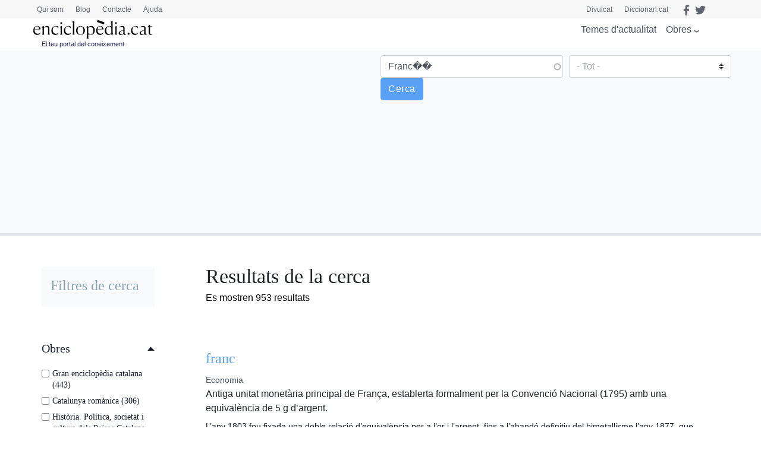

--- FILE ---
content_type: text/html; charset=UTF-8
request_url: https://www.enciclopedia.cat/cerca/gec?search_api_fulltext=Franc%EF%BF%BD%EF%BF%BD&field_faceta_cerca_1=All
body_size: 19927
content:
<!DOCTYPE html>
<html lang="ca" dir="ltr" prefix="content: http://purl.org/rss/1.0/modules/content/  dc: http://purl.org/dc/terms/  foaf: http://xmlns.com/foaf/0.1/  og: http://ogp.me/ns#  rdfs: http://www.w3.org/2000/01/rdf-schema#  schema: http://schema.org/  sioc: http://rdfs.org/sioc/ns#  sioct: http://rdfs.org/sioc/types#  skos: http://www.w3.org/2004/02/skos/core#  xsd: http://www.w3.org/2001/XMLSchema# ">
  <head>
    <script>
    /*window.dataLayer = window.dataLayer || [];
    function gtag() { dataLayer.push(arguments); }
    gtag('consent', 'default', {
    'ad_storage': 'denied',
    'analytics_storage': 'denied',
    'wait_for_update': 1500 //milliseconds
    });
    gtag('set', 'ads_data_redaction', true);*/
    </script>
    <meta charset="utf-8" />
<script async src="https://www.googletagmanager.com/gtag/js?id=G-25SGBGPBS0" type="application/json" id="cookies_google_analytics_tracking_file"></script>
<script type="application/json" id="cookies_google_analytics_tracking_script">window.dataLayer = window.dataLayer || [];function gtag(){dataLayer.push(arguments)};gtag("js", new Date());gtag("set", "developer_id.dMDhkMT", true);gtag("config", "G-25SGBGPBS0", {"groups":"default","page_placeholder":"PLACEHOLDER_page_location"});</script>
<link rel="canonical" href="https://www.enciclopedia.cat/cerca/gec" />
<link rel="manifest" href="/manifest.json" />
<meta name="theme-color" content="#ffffff" />
<meta name="apple-mobile-web-app-capable" content="yes" />
<meta name="apple-mobile-web-app-status-bar-style" content="default" />
<meta name="Generator" content="Drupal 8 (https://www.drupal.org)" />
<meta name="MobileOptimized" content="width" />
<meta name="HandheldFriendly" content="true" />
<meta name="viewport" content="width=device-width, initial-scale=1, shrink-to-fit=no" />
<meta http-equiv="x-ua-compatible" content="ie=edge" />
<link rel="apple-touch-icon" sizes="192x192" href="/sites/default/files/pwa/Logos_enciclopedia512_new.pngcopy.png" />
<link href="/iphone5_splash.png" media="(device-width: 320px) and (device-height: 568px) and (-webkit-device-pixel-ratio: 2)" rel="apple-touch-startup-image" />
<link href="/iphone6_splash.png" media="(device-width: 375px) and (device-height: 667px) and (-webkit-device-pixel-ratio: 2)" rel="apple-touch-startup-image" />
<link href="/iphoneplus_splash.png" media="(device-width: 621px) and (device-height: 1104px) and (-webkit-device-pixel-ratio: 3)" rel="apple-touch-startup-image" />
<link href="/iphonex_splash.png" media="(device-width: 375px) and (device-height: 812px) and (-webkit-device-pixel-ratio: 3)" rel="apple-touch-startup-image" />
<link href="/iphonexr_splash.png" media="(device-width: 414px) and (device-height: 896px) and (-webkit-device-pixel-ratio: 2)" rel="apple-touch-startup-image" />
<link href="/iphonexsmax_splash.png" media="(device-width: 414px) and (device-height: 896px) and (-webkit-device-pixel-ratio: 3)" rel="apple-touch-startup-image" />
<link href="/ipad_splash.png" media="(device-width: 768px) and (device-height: 1024px) and (-webkit-device-pixel-ratio: 2)" rel="apple-touch-startup-image" />
<link href="/ipadpro1_splash.png" media="(device-width: 834px) and (device-height: 1112px) and (-webkit-device-pixel-ratio: 2)" rel="apple-touch-startup-image" />
<link href="/ipadpro2_splash.png" media="(device-width: 1024px) and (device-height: 1366px) and (-webkit-device-pixel-ratio: 2)" rel="apple-touch-startup-image" />
<link href="/ipadpro3_splash.png" media="(device-width: 834px) and (device-height: 1194px) and (-webkit-device-pixel-ratio: 2)" rel="apple-touch-startup-image" />
<link rel="shortcut icon" href="/sites/default/files/favicon.png" type="image/png" />
<script src="/sites/default/files/google_tag/tagmanager_default/google_tag.script.js?t4wjds" defer id="cookies_gtag" type="application/json"></script>
<script>window.a2a_config=window.a2a_config||{};a2a_config.callbacks=[];a2a_config.overlays=[];a2a_config.templates={};</script>

    <title>l’Enciclopèdia | enciclopedia.cat</title>
    <link rel="stylesheet" media="all" href="/sites/default/files/css/css_YMmjs6sEHy159L5oyPRazZmnZRLDoDR-VvepuJnH1N0.css" />
<link rel="stylesheet" media="all" href="/sites/default/files/css/css_tsE5Bk3OOhZ_jt3Oya_xrILMB60H8vNk8Gq0fs1eI4s.css" />
<link rel="stylesheet" media="all" href="//stackpath.bootstrapcdn.com/bootstrap/4.5.0/css/bootstrap.min.css" />
<link rel="stylesheet" media="all" href="/sites/default/files/css/css_j78NvHgS0ulDRYyayNmesFgyFCNtieocwGysQawas5k.css" />
<link rel="stylesheet" media="all" href="//stackpath.bootstrapcdn.com/bootstrap/4.5.2/css/bootstrap.min.css" />
<link rel="stylesheet" media="all" href="//use.fontawesome.com/releases/v5.13.0/css/all.css" />
<link rel="stylesheet" media="all" href="/sites/default/files/css/css_y0ifvFTJn3OpgwHT5WKDDy7_cLBXaDbcecFM0yx9f2Y.css" />
<link rel="stylesheet" media="print" href="/sites/default/files/css/css_Y4H_4BqmgyCtG7E7YdseTs2qvy9C34c51kBamDdgark.css" />

    
<!--[if lte IE 8]>
<script src="/sites/default/files/js/js_VtafjXmRvoUgAzqzYTA3Wrjkx9wcWhjP0G4ZnnqRamA.js"></script>
<![endif]-->
<script src="https://use.fontawesome.com/releases/v5.13.1/js/all.js" defer crossorigin="anonymous"></script>
<script src="https://use.fontawesome.com/releases/v5.13.1/js/v4-shims.js" defer crossorigin="anonymous"></script>

  </head>
  <body class="layout-one-sidebar layout-sidebar-first page-view-cerca-gec-solr path-cerca scrolled">
    <a href="#main-content" class="visually-hidden focusable skip-link">
      Vés al contingut
    </a>
    <noscript aria-hidden="true"><iframe src="https://www.googletagmanager.com/ns.html?id=GTM-TKRPLFL" height="0" width="0" style="display:none;visibility:hidden"></iframe></noscript>
      <div class="dialog-off-canvas-main-canvas" data-off-canvas-main-canvas>
    <div id="page-wrapper">
  <div id="page">
    <header id="header" class="header sticky-top " role="banner" aria-label="Capçalera del lloc">      
      <nav class="navbar" id="navbar-top-sup">
                  <div class="container hidden-elements">
              <section class="row region region-top-header">
    <div id="block-headscripts" class="block block-block-content block-block-contente936e565-adac-4cab-acba-004b8bfbdf58">
  
    
      <div class="content">
      
            <div class="clearfix text-formatted field field--name-body field--type-text-with-summary field--label-hidden field__item"></div>
      
    </div>
  </div>
<div id="block-menutop" class="top-megamenu col-lg-4 col-md-4 col-sm-4 block block-block-content block-block-content59818b2a-b42f-4584-a6ad-7f1a6d851b10">
  
    
      <div class="content">
      
            <div class="clearfix text-formatted field field--name-body field--type-text-with-summary field--label-hidden field__item"><ul class="nav nav-tabs"><li class="we-mega-menu-li"><a class="we-mega-menu-li" href="/qui-som" title="Qui som">Qui som</a></li>
	<li class="we-mega-menu-li"><a class="we-mega-menu-li" href="/blog" title="Blog">Blog</a></li>
	<li class="we-mega-menu-li"><a class="we-mega-menu-li" href="/formularis/contacta" title="Contacte">Contacte</a></li>
	<li class="we-mega-menu-li"><a class="we-mega-menu-li" href="/ajuda" title="Ajuda">Ajuda</a></li>
</ul></div>
      
    </div>
  </div>
<div id="block-gec-socialtop--2" class="social-top col-lg-8 col-md-8 col-sm-8 block block-block-content block-block-content5fbb0da2-c68c-4be1-93ce-7bb9b948f7c0">
  
    
      <div class="content">
      
            <div class="clearfix text-formatted field field--name-body field--type-text-with-summary field--label-hidden field__item"><a class="link-top-right" href="https://www.enciclopedia.cat/divulcat">Divulcat</a><a class="link-top-right" href="https://www.diccionari.cat/">Diccionari.cat</a><a href="https://www.facebook.com/Enciclopediacat" target="_blank"><i class="fab fa-facebook-f fa-lg"></i></a> <a href="https://twitter.com/enciclopediaCAT" target="_blank"><i class="fab fa-twitter fa-lg"></i></a><!-- <a class="login-link" href="/user"><i class="fas fa-user"></i> Perfil</a> --></div>
      
    </div>
  </div>
<div id="block-gec-userlogin" class="display-none block-user-login block block-user block-user-login-block" role="form">
  
    
      <div class="content">
      
<form class="user-login-form" data-drupal-selector="user-login-form" action="/cerca/gec?destination=/cerca/gec%3Fsearch_api_fulltext%3DFranc%25EF%25BF%25BD%25EF%25BF%25BD%26field_faceta_cerca_1%3DAll" method="post" id="user-login-form" accept-charset="UTF-8">
  



  <fieldset class="js-form-item js-form-type-email form-type-email js-form-item-name form-item-name form-group">
          <label for="edit-name" class="js-form-required form-required">Correu electrònic</label>
                    <input autocorrect="none" autocapitalize="none" spellcheck="false" data-drupal-selector="edit-name" type="email" id="edit-name" name="name" value="" size="15" maxlength="254" class="form-email required form-control" required="required" aria-required="true" />

                      </fieldset>




  <fieldset class="js-form-item js-form-type-password form-type-password js-form-item-pass form-item-pass form-group">
          <label for="edit-pass" class="js-form-required form-required">Contrasenya</label>
                    <input data-drupal-selector="edit-pass" type="password" id="edit-pass" name="pass" size="15" maxlength="128" class="required form-control" required="required" aria-required="true" />

                      </fieldset>
<input autocomplete="off" data-drupal-selector="form-u-iu-829iuawxifxcfbwaryekhb7wiezwtib-qbvrty" type="hidden" name="form_build_id" value="form-U_iU_829iuAwxIfXcFBwaRYeKhB7WIeZWTiB_QbvRTY" class="form-control" />
<input data-drupal-selector="edit-user-login-form" type="hidden" name="form_id" value="user_login_form" class="form-control" />
<div data-drupal-selector="edit-actions" class="form-actions js-form-wrapper form-group" id="edit-actions"><input data-drupal-selector="edit-submit" type="submit" id="edit-submit" name="op" value="Entra" class="button js-form-submit form-submit btn btn-primary form-control" />
</div>

</form>
<div class="item-list"><ul class="list-group"><li class="list-group-item"><a href="/user/password" title="Envia instruccions per restablir la contrasenya per correu electrònic." class="request-password-link">Canvi de contrasenya</a></li></ul></div>
    </div>
  </div>

  </section>

          </div>
              </nav>
                        <nav class="navbar sticky-top" id="navbar-top">
                        
              <div class="container">
                <section class="row region region-top-header">
    <div id="block-headscripts" class="block block-block-content block-block-contente936e565-adac-4cab-acba-004b8bfbdf58">
  
    
      <div class="content">
      
            <div class="clearfix text-formatted field field--name-body field--type-text-with-summary field--label-hidden field__item"></div>
      
    </div>
  </div>
<div id="block-menutop" class="top-megamenu col-lg-4 col-md-4 col-sm-4 block block-block-content block-block-content59818b2a-b42f-4584-a6ad-7f1a6d851b10">
  
    
      <div class="content">
      
            <div class="clearfix text-formatted field field--name-body field--type-text-with-summary field--label-hidden field__item"><ul class="nav nav-tabs"><li class="we-mega-menu-li"><a class="we-mega-menu-li" href="/qui-som" title="Qui som">Qui som</a></li>
	<li class="we-mega-menu-li"><a class="we-mega-menu-li" href="/blog" title="Blog">Blog</a></li>
	<li class="we-mega-menu-li"><a class="we-mega-menu-li" href="/formularis/contacta" title="Contacte">Contacte</a></li>
	<li class="we-mega-menu-li"><a class="we-mega-menu-li" href="/ajuda" title="Ajuda">Ajuda</a></li>
</ul></div>
      
    </div>
  </div>
<div id="block-gec-socialtop--2" class="social-top col-lg-8 col-md-8 col-sm-8 block block-block-content block-block-content5fbb0da2-c68c-4be1-93ce-7bb9b948f7c0">
  
    
      <div class="content">
      
            <div class="clearfix text-formatted field field--name-body field--type-text-with-summary field--label-hidden field__item"><a class="link-top-right" href="https://www.enciclopedia.cat/divulcat">Divulcat</a><a class="link-top-right" href="https://www.diccionari.cat/">Diccionari.cat</a><a href="https://www.facebook.com/Enciclopediacat" target="_blank"><i class="fab fa-facebook-f fa-lg"></i></a> <a href="https://twitter.com/enciclopediaCAT" target="_blank"><i class="fab fa-twitter fa-lg"></i></a><!-- <a class="login-link" href="/user"><i class="fas fa-user"></i> Perfil</a> --></div>
      
    </div>
  </div>
<div id="block-gec-userlogin" class="display-none block-user-login block block-user block-user-login-block" role="form">
  
    
      <div class="content">
      
<form class="user-login-form" data-drupal-selector="user-login-form" action="/cerca/gec?destination=/cerca/gec%3Fsearch_api_fulltext%3DFranc%25EF%25BF%25BD%25EF%25BF%25BD%26field_faceta_cerca_1%3DAll" method="post" id="user-login-form" accept-charset="UTF-8">
  



  <fieldset class="js-form-item js-form-type-email form-type-email js-form-item-name form-item-name form-group">
          <label for="edit-name" class="js-form-required form-required">Correu electrònic</label>
                    <input autocorrect="none" autocapitalize="none" spellcheck="false" data-drupal-selector="edit-name" type="email" id="edit-name" name="name" value="" size="15" maxlength="254" class="form-email required form-control" required="required" aria-required="true" />

                      </fieldset>




  <fieldset class="js-form-item js-form-type-password form-type-password js-form-item-pass form-item-pass form-group">
          <label for="edit-pass" class="js-form-required form-required">Contrasenya</label>
                    <input data-drupal-selector="edit-pass" type="password" id="edit-pass" name="pass" size="15" maxlength="128" class="required form-control" required="required" aria-required="true" />

                      </fieldset>
<input autocomplete="off" data-drupal-selector="form-u-iu-829iuawxifxcfbwaryekhb7wiezwtib-qbvrty" type="hidden" name="form_build_id" value="form-U_iU_829iuAwxIfXcFBwaRYeKhB7WIeZWTiB_QbvRTY" class="form-control" />
<input data-drupal-selector="edit-user-login-form" type="hidden" name="form_id" value="user_login_form" class="form-control" />
<div data-drupal-selector="edit-actions" class="form-actions js-form-wrapper form-group" id="edit-actions"><input data-drupal-selector="edit-submit" type="submit" id="edit-submit" name="op" value="Entra" class="button js-form-submit form-submit btn btn-primary form-control" />
</div>

</form>
<div class="item-list"><ul class="list-group"><li class="list-group-item"><a href="/user/password" title="Envia instruccions per restablir la contrasenya per correu electrònic." class="request-password-link">Canvi de contrasenya</a></li></ul></div>
    </div>
  </div>

  </section>

              </div>
                              <div class="form-inline navbar-form ml-auto">
                    <section class="row region region-top-header-form">
    <div id="block-megamenuobres" class="bk-gray-50 block block-block-content block-block-content5bf9a4ee-6762-4033-b44e-60104976c7f4">
  
    
      <div class="content">
      
            <div class="clearfix text-formatted field field--name-body field--type-text-with-summary field--label-hidden field__item"><div class="container">
<div class="row">
<div class="col-md-3">
<h2>Enciclopèdia</h2>

<p><a href="/gran-enciclopedia-catalana?search_api_fulltext=&amp;field_faceta_cerca_1=938">Gran enciclopèdia catalana</a></p>

<p><a href="/esportpedia?search_api_fulltext=&amp;field_faceta_cerca_1=1001">Esportpèdia - Enciclopèdia de l’esport català</a></p>

<p><a href="/gran-enciclopedia-de-la-musica?search_api_fulltext=&amp;field_faceta_cerca_1=1224">Gran enciclopèdia de la música</a></p>

<p><a href="/diccionari-de-la-literatura-catalana?search_api_fulltext=&amp;field_faceta_cerca_1=1218">Diccionari de la literatura catalana</a></p>

<p><a href="/diccionari-dhistoriografia-catalana?search_api_fulltext=&amp;field_faceta_cerca_1=1219">Diccionari d’historiografia catalana</a></p>

<p><a href="/diccionari-del-cinema-catalunya?search_api_fulltext=&amp;field_faceta_cerca_1=1225">Diccionari del cinema a Catalunya</a></p>

<p><a href="/diccionari-dels-partits-politics-de-catalunya-segle-xx?search_api_fulltext=&amp;field_faceta_cerca_1=1162">Diccionari dels partits polítics de Catalunya, segle XX</a></p>

<h2>Cronologia</h2>

<p><a href="/cronologia">Cronologia dels Països Catalans i del Món</a></p>

<h2>Estadístiques</h2>

<p><a href="/estadistiques">El món en xifres</a></p>
</div>

<div class="col-md-3">
<h2>Obres temàtiques</h2>

<h3>Temàtica general</h3>

<p><a href="/temes-dactualitat">Temes d'actualitat</a></p>

<p><a href="/enciclopedia-tematica-proa?search_api_fulltext=&amp;field_faceta_cerca_1=4774">Enciclopèdia temàtica Proa</a></p>

<h3>Antropologia i societat</h3>

<p><a href="/atles-de-la-diversitat?search_api_fulltext=&amp;field_faceta_cerca_1=4796">Atles de la diversitat</a></p>

<p><a href="/atles-de-la-presencia-catalana-al-mon?search_api_fulltext=&amp;field_faceta_cerca_1=4806">Atles de la presència catalana al món</a></p>

<p><a href="/tradicionari?search_api_fulltext=&amp;field_faceta_cerca_1=4777">Tradicionari</a></p>

<h3>Art</h3>

<p><a href="/art-de-catalunya?search_api_fulltext=&amp;field_faceta_cerca_1=4773">Art de Catalunya</a></p>

<p><a href="/del-roma-al-romanic?search_api_fulltext=&amp;field_faceta_cerca_1=4769">Del romà al romànic</a></p>

<p><a href="/catalunya-romanica?search_api_fulltext=&amp;field_faceta_cerca_1=4765">Catalunya Romànica</a></p>

<p><a href="/art-gotic-a-catalunya?search_api_fulltext=&amp;field_faceta_cerca_1=4808">L'Art gòtic a Catalunya</a></p>

<p><a href="/el-modernisme?search_api_fulltext=&amp;field_faceta_cerca_1=4816">El Modernisme</a></p>
</div>

<div class="col-md-3 sin-h2">
<h3>Economia</h3>

<p><a href="/caixes-i-bancs-de-catalunya?search_api_fulltext=&amp;field_faceta_cerca_1=4811">Caixes i bancs de Catalunya</a></p>

<p><a href="/fabriques-i-empresaris?search_api_fulltext=&amp;field_faceta_cerca_1=4770">Fàbriques i empresaris</a></p>

<p><a href="/historia-economica-de-la-catalunya-contemporania?search_api_fulltext=&amp;field_faceta_cerca_1=4813">Història econòmica de la Catalunya contemporània</a></p>

<p><a href="/tecnics-i-tecnologia-en-el-desenvolupament-de-la-catalunya-contemporania?search_api_fulltext=&amp;field_faceta_cerca_1=4812">Tècnics i tecnologia en el desenvolupament de la Catalunya contemporània</a></p>

<h3>Educació</h3>

<p><a href="https://www.enciclopedia.cat/aprendre-a-aprendre?search_api_fulltext=&amp;field_faceta_cerca_1=87">Aprendre a aprendre</a></p>

<h3>Geografia</h3>

<p><a href="/comarques-de-catalunya?search_api_fulltext=&amp;field_faceta_cerca_1=4800">Comarques de Catalunya</a></p>
</div>

<div class="col-md-3 sin-h2">
<h3>Història i política</h3>

<p><a href="/atles-electoral-de-la-segona-republica-a-catalunya?search_api_fulltext=&amp;field_faceta_cerca_1=4814">Atles electoral de la Segona República a Catalunya</a></p>

<p><a href="/historia-politica-societat-i-cultura-dels-pa%C3%AFsos-catalans?search_api_fulltext=&amp;field_faceta_cerca_1=4809">Història. Política, societat i cultura dels Països Catalans</a></p>

<p><a href="/historia-de-la-generalitat-de-catalunya-i-dels-seus-presidents?search_api_fulltext=&amp;field_faceta_cerca_1=4799">Història de la Generalitat de Catalunya i els seus presidents</a></p>

<p><a href="/lluis-companys-president-de-catalunya?search_api_fulltext=&amp;field_faceta_cerca_1=4815">Lluís Companys, president de Catalunya</a></p>

<h3>Llengua</h3>

<p><a href="/llibre-estil-enciclopedia-catalana?search_api_fulltext=&amp;field_faceta_cerca_1=4795">Llibre d'estil</a></p>

<h3>Medicina</h3>

<p><a href="/enciclopedia-de-medicina-i-salut?search_api_fulltext=&amp;field_faceta_cerca_1=68">Enciclopèdia de medicina i salut</a></p>

<h3>Natura i ecologia</h3>

<p><a href="/biosfera?search_api_fulltext=&amp;field_faceta_cerca_1=4805">Biosfera</a></p>

<p><a href="/historia-natural-dels-paisos-catalans?search_api_fulltext=&amp;field_faceta_cerca_1=4807">Història natural dels Països Catalans</a></p>
</div>
</div>
</div>
</div>
      
    </div>
  </div>

  </section>

                </div>
                                  </nav>
                <nav class="navbar navbar-expand-lg" id="navbar-main">
                        <section class="region region-header">
    <div id="block-logomenu" class="container block block-blockgroup block-block-grouplogo-menu">
  
    
      <div class="content">
        <div class="logo col-lg-5 col-md-5 col-sm-5 justify-content-start">
      <a href="/" title="Inici" rel="home" class="navbar-brand">
              <img src="/sites/default/files/logo-enciclopedia_0.png" alt="Inici" class="img-fluid d-inline-block align-top" />
            
    </a>
        <div class="align-top site-name-slogan">
      El teu portal del coneixement
    </div>
  </div>
  <div id="block-megamenu" class="btn-megamenu col-lg-7 col-md-7 col-sm-7 justify-content-end block block-we-megamenu block-we-megamenu-blocktotes-les-obres">
  
    
      <div class="content">
      <div class="region-we-mega-menu">
	<a class="navbar-toggle collapsed">
	    <span class="icon-bar"></span>
	    <span class="icon-bar"></span>
	    <span class="icon-bar"></span>
	</a>
	<nav  class="totes-les-obres navbar navbar-default navbar-we-mega-menu mobile-collapse hover-action" data-menu-name="totes-les-obres" data-block-theme="gec" data-style="Default" data-animation="None" data-delay="" data-duration="" data-autoarrow="" data-alwayshowsubmenu="1" data-action="hover" data-mobile-collapse="0">
	  <div class="container-fluid">
	    <ul  class="we-mega-menu-ul nav nav-tabs">
  <li  class="we-mega-menu-li" data-level="0" data-element-type="we-mega-menu-li" description="" data-id="866cbe71-0b8f-40bf-826a-97006f97ab12" data-submenu="0" hide-sub-when-collapse="0">
      <a class="we-mega-menu-li" title="" href="/actualitat" target="">
      Temes d&#039;actualitat    </a>
    
</li><li  class="we-mega-menu-li obres right dropdown-menu" data-level="0" data-element-type="we-mega-menu-li" description="" data-id="29912ba8-439b-4252-854b-81ca1b7ccc38" data-submenu="1" hide-sub-when-collapse="" data-group="0" data-class="obres" data-icon="" data-caption="" data-alignsub="right" data-target="">
      <a href='#' data-drupal-link-system-path="<front>" class="we-megamenu-nolink">
      Obres</a>
    <div  class="we-mega-menu-submenu" data-element-type="we-mega-menu-submenu" data-submenu-width="991" data-class="" style="width: 991px">
  <div class="we-mega-menu-submenu-inner">
    <div  class="we-mega-menu-row" data-element-type="we-mega-menu-row" data-custom-row="1">
  <div  class="we-mega-menu-col span12" data-element-type="we-mega-menu-col" data-width="12" data-block="megamenuobres" data-blocktitle="0" data-hidewhencollapse="0" data-class="">
    <div class="type-of-block"><div class="block-inner"><div id="block-megamenuobres" class="bk-gray-50 block block-block-content block-block-content5bf9a4ee-6762-4033-b44e-60104976c7f4">
  
    
      <div class="content">
      
            <div class="clearfix text-formatted field field--name-body field--type-text-with-summary field--label-hidden field__item"><div class="container">
<div class="row">
<div class="col-md-3">
<h2>Enciclopèdia</h2>

<p><a href="/gran-enciclopedia-catalana?search_api_fulltext=&amp;field_faceta_cerca_1=938">Gran enciclopèdia catalana</a></p>

<p><a href="/esportpedia?search_api_fulltext=&amp;field_faceta_cerca_1=1001">Esportpèdia - Enciclopèdia de l’esport català</a></p>

<p><a href="/gran-enciclopedia-de-la-musica?search_api_fulltext=&amp;field_faceta_cerca_1=1224">Gran enciclopèdia de la música</a></p>

<p><a href="/diccionari-de-la-literatura-catalana?search_api_fulltext=&amp;field_faceta_cerca_1=1218">Diccionari de la literatura catalana</a></p>

<p><a href="/diccionari-dhistoriografia-catalana?search_api_fulltext=&amp;field_faceta_cerca_1=1219">Diccionari d’historiografia catalana</a></p>

<p><a href="/diccionari-del-cinema-catalunya?search_api_fulltext=&amp;field_faceta_cerca_1=1225">Diccionari del cinema a Catalunya</a></p>

<p><a href="/diccionari-dels-partits-politics-de-catalunya-segle-xx?search_api_fulltext=&amp;field_faceta_cerca_1=1162">Diccionari dels partits polítics de Catalunya, segle XX</a></p>

<h2>Cronologia</h2>

<p><a href="/cronologia">Cronologia dels Països Catalans i del Món</a></p>

<h2>Estadístiques</h2>

<p><a href="/estadistiques">El món en xifres</a></p>
</div>

<div class="col-md-3">
<h2>Obres temàtiques</h2>

<h3>Temàtica general</h3>

<p><a href="/temes-dactualitat">Temes d'actualitat</a></p>

<p><a href="/enciclopedia-tematica-proa?search_api_fulltext=&amp;field_faceta_cerca_1=4774">Enciclopèdia temàtica Proa</a></p>

<h3>Antropologia i societat</h3>

<p><a href="/atles-de-la-diversitat?search_api_fulltext=&amp;field_faceta_cerca_1=4796">Atles de la diversitat</a></p>

<p><a href="/atles-de-la-presencia-catalana-al-mon?search_api_fulltext=&amp;field_faceta_cerca_1=4806">Atles de la presència catalana al món</a></p>

<p><a href="/tradicionari?search_api_fulltext=&amp;field_faceta_cerca_1=4777">Tradicionari</a></p>

<h3>Art</h3>

<p><a href="/art-de-catalunya?search_api_fulltext=&amp;field_faceta_cerca_1=4773">Art de Catalunya</a></p>

<p><a href="/del-roma-al-romanic?search_api_fulltext=&amp;field_faceta_cerca_1=4769">Del romà al romànic</a></p>

<p><a href="/catalunya-romanica?search_api_fulltext=&amp;field_faceta_cerca_1=4765">Catalunya Romànica</a></p>

<p><a href="/art-gotic-a-catalunya?search_api_fulltext=&amp;field_faceta_cerca_1=4808">L'Art gòtic a Catalunya</a></p>

<p><a href="/el-modernisme?search_api_fulltext=&amp;field_faceta_cerca_1=4816">El Modernisme</a></p>
</div>

<div class="col-md-3 sin-h2">
<h3>Economia</h3>

<p><a href="/caixes-i-bancs-de-catalunya?search_api_fulltext=&amp;field_faceta_cerca_1=4811">Caixes i bancs de Catalunya</a></p>

<p><a href="/fabriques-i-empresaris?search_api_fulltext=&amp;field_faceta_cerca_1=4770">Fàbriques i empresaris</a></p>

<p><a href="/historia-economica-de-la-catalunya-contemporania?search_api_fulltext=&amp;field_faceta_cerca_1=4813">Història econòmica de la Catalunya contemporània</a></p>

<p><a href="/tecnics-i-tecnologia-en-el-desenvolupament-de-la-catalunya-contemporania?search_api_fulltext=&amp;field_faceta_cerca_1=4812">Tècnics i tecnologia en el desenvolupament de la Catalunya contemporània</a></p>

<h3>Educació</h3>

<p><a href="https://www.enciclopedia.cat/aprendre-a-aprendre?search_api_fulltext=&amp;field_faceta_cerca_1=87">Aprendre a aprendre</a></p>

<h3>Geografia</h3>

<p><a href="/comarques-de-catalunya?search_api_fulltext=&amp;field_faceta_cerca_1=4800">Comarques de Catalunya</a></p>
</div>

<div class="col-md-3 sin-h2">
<h3>Història i política</h3>

<p><a href="/atles-electoral-de-la-segona-republica-a-catalunya?search_api_fulltext=&amp;field_faceta_cerca_1=4814">Atles electoral de la Segona República a Catalunya</a></p>

<p><a href="/historia-politica-societat-i-cultura-dels-pa%C3%AFsos-catalans?search_api_fulltext=&amp;field_faceta_cerca_1=4809">Història. Política, societat i cultura dels Països Catalans</a></p>

<p><a href="/historia-de-la-generalitat-de-catalunya-i-dels-seus-presidents?search_api_fulltext=&amp;field_faceta_cerca_1=4799">Història de la Generalitat de Catalunya i els seus presidents</a></p>

<p><a href="/lluis-companys-president-de-catalunya?search_api_fulltext=&amp;field_faceta_cerca_1=4815">Lluís Companys, president de Catalunya</a></p>

<h3>Llengua</h3>

<p><a href="/llibre-estil-enciclopedia-catalana?search_api_fulltext=&amp;field_faceta_cerca_1=4795">Llibre d'estil</a></p>

<h3>Medicina</h3>

<p><a href="/enciclopedia-de-medicina-i-salut?search_api_fulltext=&amp;field_faceta_cerca_1=68">Enciclopèdia de medicina i salut</a></p>

<h3>Natura i ecologia</h3>

<p><a href="/biosfera?search_api_fulltext=&amp;field_faceta_cerca_1=4805">Biosfera</a></p>

<p><a href="/historia-natural-dels-paisos-catalans?search_api_fulltext=&amp;field_faceta_cerca_1=4807">Història natural dels Països Catalans</a></p>
</div>
</div>
</div>
</div>
      
    </div>
  </div>
</div></div>

</div>

</div>

  </div>
</div>
</li>
</ul>
	  </div>
	</nav>
</div>
    </div>
  </div>
<div id="block-searchmobile" class="display-none block-btn-search block block-block-content block-block-contentac4dbdb1-34a3-422e-a808-b34ca42c0aa2">
  
    
      <div class="content">
      
            <div class="clearfix text-formatted field field--name-body field--type-text-with-summary field--label-hidden field__item"><a class="btn-search" href="#"><i class="fas fa-search"></i></a></div>
      
    </div>
  </div>

    </div>
  </div>
<div class="views-exposed-form block-cerca-home justify-content-center bk-gray-50 block block-views block-views-exposed-filter-blockcerca-gec-solr-page-1" data-drupal-selector="views-exposed-form-cerca-gec-solr-page-1" id="block-exposedformcerca-gec-solrpage-1-2">
  
    
      <div class="content">
      
<form action="/cerca/gec" method="get" id="views-exposed-form-cerca-gec-solr-page-1" accept-charset="UTF-8">
  <div class="form-row">
  



  <fieldset class="js-form-item js-form-type-search-api-autocomplete form-type-search-api-autocomplete js-form-item-search-api-fulltext form-item-search-api-fulltext form-no-label form-group">
                    <input placeholder="Cerca" data-drupal-selector="edit-search-api-fulltext" data-search-api-autocomplete-search="cerca_gec_solr" class="form-autocomplete form-control" data-autocomplete-path="/search_api_autocomplete/cerca_gec_solr?display=page_1&amp;&amp;filter=search_api_fulltext" type="text" id="edit-search-api-fulltext--2" name="search_api_fulltext" value="Franc��" size="30" maxlength="128" />

                      </fieldset>




  <fieldset class="js-form-item js-form-type-select form-type-select js-form-item-field-faceta-cerca-1 form-item-field-faceta-cerca-1 form-no-label form-group">
                    
<select data-drupal-selector="edit-field-faceta-cerca-1" id="edit-field-faceta-cerca-1--2" name="field_faceta_cerca_1" class="form-select custom-select"><option value="All" selected="selected">- Tot -</option><option value="938">Gran enciclopèdia catalana</option><option value="87">Aprendre a aprendre</option><option value="4773">Art de Catalunya</option><option value="4796">Atles de la diversitat</option><option value="4806">Atles de la presència catalana al món</option><option value="4814">Atles electoral Segona Republica a Catalunya</option><option value="4805">Biosfera</option><option value="4811">Caixes i bancs de Catalunya</option><option value="4765">Catalunya romànica</option><option value="4800">Comarques de Catalunya</option><option value="4769">Del romà al romànic</option><option value="1218">Diccionari de la literatura catalana</option><option value="1225">Diccionari del cinema a Catalunya</option><option value="1162">Diccionari dels partits polítics de Catalunya, segle XX</option><option value="1219">Diccionari d’historiografia catalana</option><option value="4816">El Modernisme</option><option value="68">Enciclopèdia de medicina i salut</option><option value="4774">Enciclopèdia temàtica PROA</option><option value="1001">Esportpèdia</option><option value="4770">Fàbriques i empresaris</option><option value="1224">Gran enciclopèdia de la música</option><option value="4799">Història de la Generalitat de Catalunya i dels seus presidents</option><option value="4813">Història econòmica de la Catalunya contemporània</option><option value="4807">Història natural dels Països Catalans</option><option value="4809">Història. Política, societat i cultura dels Països Catalans</option><option value="4795">Llibre d’estil d’Enciclopèdia Catalana</option><option value="4815">Lluís Companys, president de Catalunya</option><option value="4808">L’Art gòtic a Catalunya</option><option value="4812">Tècnics i tecnologia en el desenvolupament de la Catalunya contemporània</option><option value="4981">Temes d’actualitat</option><option value="4777">Tradicionari</option></select>
                      </fieldset>
<div data-drupal-selector="edit-actions" class="form-actions js-form-wrapper form-group" id="edit-actions--2"><input data-drupal-selector="edit-submit-cerca-gec-solr-2" type="submit" id="edit-submit-cerca-gec-solr--2" value="Cerca" class="button js-form-submit form-submit btn btn-primary form-control" />
</div>

</div>

</form>

    </div>
  </div>

  </section>

                                          </nav>
          </header>
          <div class="highlighted">
        <aside class="container-fluid section clearfix" role="complementary">
            <section class="region region-highlighted">
    <div data-drupal-messages-fallback class="hidden"></div>

  </section>

        </aside>
      </div>
            <div id="main-wrapper" class="layout-main-wrapper clearfix">
              <div id="main" class="container-fluid">
          
          <div class="row row-offcanvas row-offcanvas-left clearfix">
              <main class="main-content col" id="content" role="main">
                <section class="section">
                  <a id="main-content" tabindex="-1"></a>
                    <section class="region region-content">
    <div id="block-gec-content" class="block block-system block-system-main-block">
  
    
      <div class="content">
      <div class="views-element-container"><div class="view view-cerca-gec-solr view-id-cerca_gec_solr view-display-id-page_1 js-view-dom-id-831e408f2b7356a780d2245f75c5bf5e13fc02e585606a44e61868a23f7dc226">
  
    
      <div class="view-header">
      <h1>Resultats de la cerca</h1>
<p>Es mostren 953 resultats</p>
    </div>
      
      <div class="view-content row">
          <div class="views-row">
    <div class="views-field views-field-nothing"><span class="field-content"><h2><a href="/gran-enciclopedia-catalana/franc-15" hreflang="ca">franc</a> </h2>
<div class="row-search">
<div class="searchcol1"></div>
<div class="searchcol2"><div class="views-field views-field-field-faceta-cerca-materia"><span class="field-content">Economia</span></div><div class="views-field views-field-field-brief"><span class="field-content">Antiga unitat monetària principal de França, establerta formalment per la Convenció Nacional (1795) amb una equivalència de 5 g d’argent.
</span></div>
<div class="views-field views-field-body">L’any 1803 fou fixada una doble relació d’equivalència per a l’or i l’argent, fins a l’abandó definitiu del bimetallisme l’any 1877, que hom lligà el <mark>franc</mark> exclusivament a l’or En el decurs del s XIX el sistema monetari francès fou adoptat per la majoria d’estats europeus, i el <mark>franc</mark> fou emprat com a mitjà de pagament dels intercanvis exteriors dels membres de la Unió Monetària Llatina 1865 La Primera Guerra Mundial suposà la pèrdua del predomini del <mark>franc</mark> a Europa, i l’abandó del patró or el situà en un període de fortes fluctuacions Des del 1928, any…</div><div class="views-field views-field-field-faceta-cerca-1"><span class="field-content"><a href="/gran-enciclopedia-catalana">Gran enciclopèdia catalana</a>
</span></div>
</div>
</div></span></div>
  </div>
    <div class="views-row">
    <div class="views-field views-field-nothing"><span class="field-content"><h2><a href="/gran-enciclopedia-catalana/franc-8" hreflang="ca">franc</a> </h2>
<div class="row-search">
<div class="searchcol1"></div>
<div class="searchcol2"><div class="views-field views-field-field-faceta-cerca-materia"><span class="field-content">Economia</span></div><div class="views-field views-field-field-brief"><span class="field-content">Unitat monetària principal de Mònaco (<mark>franc</mark> francès).
</span></div>
<div class="views-field views-field-body">Dividit en cent cèntims</div><div class="views-field views-field-field-faceta-cerca-1"><span class="field-content"><a href="/gran-enciclopedia-catalana">Gran enciclopèdia catalana</a>
</span></div>
</div>
</div></span></div>
  </div>
    <div class="views-row">
    <div class="views-field views-field-nothing"><span class="field-content"><h2><a href="/gran-enciclopedia-catalana/franc-10" hreflang="ca">franc</a> </h2>
<div class="row-search">
<div class="searchcol1"></div>
<div class="searchcol2"><div class="views-field views-field-field-faceta-cerca-materia"><span class="field-content">Economia</span></div><div class="views-field views-field-field-brief"><span class="field-content">Unitat monetària principal de Liechtenstein (<mark>franc</mark> suís).
</span></div>
<div class="views-field views-field-body">Divdit en cent rappen </div><div class="views-field views-field-field-faceta-cerca-1"><span class="field-content"><a href="/gran-enciclopedia-catalana">Gran enciclopèdia catalana</a>
</span></div>
</div>
</div></span></div>
  </div>
    <div class="views-row">
    <div class="views-field views-field-nothing"><span class="field-content"><h2><a href="/gran-enciclopedia-catalana/franc-4" hreflang="ca">franc</a> </h2>
<div class="row-search">
<div class="searchcol1"></div>
<div class="searchcol2"><div class="views-field views-field-field-faceta-cerca-materia"><span class="field-content">Numismàtica i sigil·lografia</span></div><div class="views-field views-field-field-brief"><span class="field-content">Moneda francesa d’or, d’un valor de 20 sous tornesos i pes de prop de 4 g d’or fi, encunyada per primera vegada el 1360 per Joan II el Bo.
</span></div>
<div class="views-field views-field-body">Pel fet de portar a l’anvers la figura del rei a cavall, era coneguda també amb el nom de <mark>franc</mark> à cheval  El 1365 Carles V el Savi n'encunyà també un altre, amb iguals característiques, però canvià el tipus de cavaller per la figura del rei, a peu dret, sota un dosser apuntat, d’on surt el nom de <mark>franc</mark> à pied  El 1423 Carles VII emeté novament el <mark>franc</mark> à cheval , del mateix valor i pas rebaixat a gairebé 3 g d’or fi</div><div class="views-field views-field-field-faceta-cerca-1"><span class="field-content"><a href="/gran-enciclopedia-catalana">Gran enciclopèdia catalana</a>
</span></div>
</div>
</div></span></div>
  </div>
    <div class="views-row">
    <div class="views-field views-field-nothing"><span class="field-content"><h2><a href="/gran-enciclopedia-catalana/franc-7" hreflang="ca">franc</a> </h2>
<div class="row-search">
<div class="searchcol1"></div>
<div class="searchcol2"><div class="views-field views-field-field-faceta-cerca-materia"><span class="field-content">Economia</span></div><div class="views-field views-field-field-brief"><span class="field-content">Unitat monetària principal de Ruanda (<mark>franc</mark> de Ruanda).
</span></div>
<div class="views-field views-field-body">Dividit en cent cèntims</div><div class="views-field views-field-field-faceta-cerca-1"><span class="field-content"><a href="/gran-enciclopedia-catalana">Gran enciclopèdia catalana</a>
</span></div>
</div>
</div></span></div>
  </div>
    <div class="views-row">
    <div class="views-field views-field-nothing"><span class="field-content"><h2><a href="/gran-enciclopedia-catalana/franc-9" hreflang="ca">franc</a> </h2>
<div class="row-search">
<div class="searchcol1"></div>
<div class="searchcol2"><div class="views-field views-field-field-faceta-cerca-materia"><span class="field-content">Economia</span></div><div class="views-field views-field-field-brief"><span class="field-content">Unitat monetària principal de Madagascar (<mark>franc</mark> de Madagascar).
</span></div>
<div class="views-field views-field-body">Dividit en cent cèntims</div><div class="views-field views-field-field-faceta-cerca-1"><span class="field-content"><a href="/gran-enciclopedia-catalana">Gran enciclopèdia catalana</a>
</span></div>
</div>
</div></span></div>
  </div>
    <div class="views-row">
    <div class="views-field views-field-nothing"><span class="field-content"><h2><a href="/gran-enciclopedia-catalana/franc-13" hreflang="ca">franc</a> </h2>
<div class="row-search">
<div class="searchcol1"></div>
<div class="searchcol2"><div class="views-field views-field-field-faceta-cerca-materia"><span class="field-content">Economia</span></div><div class="views-field views-field-field-brief"><span class="field-content">Unitat monetària principal de Burundi (<mark>franc</mark> de Burundi).
</span></div>
<div class="views-field views-field-body">Dividit en 100 cèntims És equivalent a 0,01015 g d’or fi</div><div class="views-field views-field-field-faceta-cerca-1"><span class="field-content"><a href="/gran-enciclopedia-catalana">Gran enciclopèdia catalana</a>
</span></div>
</div>
</div></span></div>
  </div>
    <div class="views-row">
    <div class="views-field views-field-nothing"><span class="field-content"><h2><a href="/gran-enciclopedia-catalana/franc-11" hreflang="ca">franc</a> </h2>
<div class="row-search">
<div class="searchcol1"></div>
<div class="searchcol2"><div class="views-field views-field-field-faceta-cerca-materia"><span class="field-content">Economia</span></div><div class="views-field views-field-field-brief"><span class="field-content">Antiga unitat monetària principal de Luxemburg (<mark>franc</mark> de Luxemburg).
</span></div>
<div class="views-field views-field-body">Dividit en cent cèntims Fou substituït l’any 2002 per l' euro </div><div class="views-field views-field-field-faceta-cerca-1"><span class="field-content"><a href="/gran-enciclopedia-catalana">Gran enciclopèdia catalana</a>
</span></div>
</div>
</div></span></div>
  </div>
    <div class="views-row">
    <div class="views-field views-field-nothing"><span class="field-content"><h2><a href="/gran-enciclopedia-catalana/franc-5" hreflang="ca">franc</a> </h2>
<div class="row-search">
<div class="searchcol1"></div>
<div class="searchcol2"><div class="views-field views-field-field-faceta-cerca-materia"><span class="field-content">Economia</span></div><div class="views-field views-field-field-brief"><span class="field-content">Unitat monetària d’Andorra (<mark>franc</mark> francès), junt amb la pesseta.
</span></div>
<div class="views-field views-field-body"></div><div class="views-field views-field-field-faceta-cerca-1"><span class="field-content"><a href="/gran-enciclopedia-catalana">Gran enciclopèdia catalana</a>
</span></div>
</div>
</div></span></div>
  </div>
    <div class="views-row">
    <div class="views-field views-field-nothing"><span class="field-content"><h2><a href="/gran-enciclopedia-catalana/franc-6" hreflang="ca">franc</a> </h2>
<div class="row-search">
<div class="searchcol1"></div>
<div class="searchcol2"><div class="views-field views-field-field-faceta-cerca-materia"><span class="field-content">Economia</span></div><div class="views-field views-field-field-brief"><span class="field-content">Unitat monetària principal de Suïssa (<mark>franc</mark> suís), des del 1850.
</span></div>
<div class="views-field views-field-body">Dividit en 100 rappen  Es mantingué estable des de la seva creació fins al 1936 L’any 1953 es redefiní amb una equivalència de 0,203 g d’or fi L’any 1971 fou revaluat i hom establí l’equivalència en 0,21759 g d’or fi</div><div class="views-field views-field-field-faceta-cerca-1"><span class="field-content"><a href="/gran-enciclopedia-catalana">Gran enciclopèdia catalana</a>
</span></div>
</div>
</div></span></div>
  </div>

    </div>
  
        <nav aria-label="pagination-heading">
    <h4 id="pagination-heading" class="sr-only">Paginació</h4>
    <ul class="pagination js-pager__items">
                                                        <li class="page-item active">
                      <span class="page-link">1</span>
                  </li>
              <li class="page-item ">
                      <a href="?search_api_fulltext=Franc%EF%BF%BD%EF%BF%BD&amp;field_faceta_cerca_1=All&amp;page=1" title="" class="page-link">2</a>
                  </li>
              <li class="page-item ">
                      <a href="?search_api_fulltext=Franc%EF%BF%BD%EF%BF%BD&amp;field_faceta_cerca_1=All&amp;page=2" title="" class="page-link">3</a>
                  </li>
              <li class="page-item ">
                      <a href="?search_api_fulltext=Franc%EF%BF%BD%EF%BF%BD&amp;field_faceta_cerca_1=All&amp;page=3" title="" class="page-link">4</a>
                  </li>
              <li class="page-item ">
                      <a href="?search_api_fulltext=Franc%EF%BF%BD%EF%BF%BD&amp;field_faceta_cerca_1=All&amp;page=4" title="" class="page-link">5</a>
                  </li>
              <li class="page-item ">
                      <a href="?search_api_fulltext=Franc%EF%BF%BD%EF%BF%BD&amp;field_faceta_cerca_1=All&amp;page=5" title="" class="page-link">6</a>
                  </li>
              <li class="page-item ">
                      <a href="?search_api_fulltext=Franc%EF%BF%BD%EF%BF%BD&amp;field_faceta_cerca_1=All&amp;page=6" title="" class="page-link">7</a>
                  </li>
              <li class="page-item ">
                      <a href="?search_api_fulltext=Franc%EF%BF%BD%EF%BF%BD&amp;field_faceta_cerca_1=All&amp;page=7" title="" class="page-link">8</a>
                  </li>
              <li class="page-item ">
                      <a href="?search_api_fulltext=Franc%EF%BF%BD%EF%BF%BD&amp;field_faceta_cerca_1=All&amp;page=8" title="" class="page-link">9</a>
                  </li>
                          <li class="page-item" role="presentation"><span class="page-link">&hellip;</span></li>
                          <li class="pager__item--next">
          <a href="?search_api_fulltext=Franc%EF%BF%BD%EF%BF%BD&amp;field_faceta_cerca_1=All&amp;page=1" title="Vés a la pàgina següent" rel="next" class="page-link">
            <span aria-hidden="true">››</span>
            <span class="sr-only">Pàgina següent</span>
          </a>
        </li>
                          <li class="page-item">
          <a href="?search_api_fulltext=Franc%EF%BF%BD%EF%BF%BD&amp;field_faceta_cerca_1=All&amp;page=95" title="Vés a la darrera pàgina" class="page-link">
            <span aria-hidden="true">Últim »</span>
            <span class="sr-only">Última pàgina</span>
          </a>
        </li>
          </ul>
  </nav>

          </div>
</div>

    </div>
  </div>

  </section>

                </section>
              </main>
                          <div class="sidebar_first sidebar col-md-2 order-first" id="sidebar_first">
                <aside class="section" role="complementary">
                    <section class="region region-sidebar-first">
    <div id="block-filtresdecerca" class="titol-metadades no-margin-bottom block block-block-content block-block-content03252d2c-127c-49c0-b156-3f6d2b41157f">
  
    
      <div class="content">
      
            <div class="clearfix text-formatted field field--name-body field--type-text-with-summary field--label-hidden field__item"><h2>Filtres de cerca</h2>
</div>
      
    </div>
  </div>
<div class="facet-inactive block-facet--checkbox block block-facets block-facet-blockfaceta-cerca-1" id="block-facetacerca1">
  <div id="collapsiblock-wrapper-facetacerca1" class="collapsiblock" data-collapsiblock-action="2">
      <h2>Obres</h2>
    </div>
      <div class="content">
      <div class="facets-widget-checkbox">
      <ul data-drupal-facet-id="faceta_cerca_1" data-drupal-facet-alias="faceta_cerca_1" class="facet-inactive js-facets-checkbox-links item-list__checkbox"><li class="facet-item"><a href="/cerca/gec?search_api_fulltext=Franc%EF%BF%BD%EF%BF%BD&amp;field_faceta_cerca_1=All&amp;f%5B0%5D=faceta_cerca_1%3A938" rel="nofollow" data-drupal-facet-item-id="faceta-cerca-1-938" data-drupal-facet-item-value="938" data-drupal-facet-item-count="443"><span class="facet-item__value">Gran enciclopèdia catalana</span>
  <span class="facet-item__count">(443)</span>
</a></li><li class="facet-item"><a href="/cerca/gec?search_api_fulltext=Franc%EF%BF%BD%EF%BF%BD&amp;field_faceta_cerca_1=All&amp;f%5B0%5D=faceta_cerca_1%3A4765" rel="nofollow" data-drupal-facet-item-id="faceta-cerca-1-4765" data-drupal-facet-item-value="4765" data-drupal-facet-item-count="306"><span class="facet-item__value">Catalunya romànica</span>
  <span class="facet-item__count">(306)</span>
</a></li><li class="facet-item"><a href="/cerca/gec?search_api_fulltext=Franc%EF%BF%BD%EF%BF%BD&amp;field_faceta_cerca_1=All&amp;f%5B0%5D=faceta_cerca_1%3A4809" rel="nofollow" data-drupal-facet-item-id="faceta-cerca-1-4809" data-drupal-facet-item-value="4809" data-drupal-facet-item-count="32"><span class="facet-item__value">Història. Política, societat i cultura dels Països Catalans</span>
  <span class="facet-item__count">(32)</span>
</a></li><li class="facet-item"><a href="/cerca/gec?search_api_fulltext=Franc%EF%BF%BD%EF%BF%BD&amp;field_faceta_cerca_1=All&amp;f%5B0%5D=faceta_cerca_1%3A1224" rel="nofollow" data-drupal-facet-item-id="faceta-cerca-1-1224" data-drupal-facet-item-value="1224" data-drupal-facet-item-count="23"><span class="facet-item__value">Gran enciclopèdia de la música</span>
  <span class="facet-item__count">(23)</span>
</a></li><li class="facet-item"><a href="/cerca/gec?search_api_fulltext=Franc%EF%BF%BD%EF%BF%BD&amp;field_faceta_cerca_1=All&amp;f%5B0%5D=faceta_cerca_1%3A1219" rel="nofollow" data-drupal-facet-item-id="faceta-cerca-1-1219" data-drupal-facet-item-value="1219" data-drupal-facet-item-count="18"><span class="facet-item__value">Diccionari d’historiografia catalana</span>
  <span class="facet-item__count">(18)</span>
</a></li><li class="facet-item"><a href="/cerca/gec?search_api_fulltext=Franc%EF%BF%BD%EF%BF%BD&amp;field_faceta_cerca_1=All&amp;f%5B0%5D=faceta_cerca_1%3A1218" rel="nofollow" data-drupal-facet-item-id="faceta-cerca-1-1218" data-drupal-facet-item-value="1218" data-drupal-facet-item-count="16"><span class="facet-item__value">Diccionari de la literatura catalana</span>
  <span class="facet-item__count">(16)</span>
</a></li><li class="facet-item"><a href="/cerca/gec?search_api_fulltext=Franc%EF%BF%BD%EF%BF%BD&amp;field_faceta_cerca_1=All&amp;f%5B0%5D=faceta_cerca_1%3A4808" rel="nofollow" data-drupal-facet-item-id="faceta-cerca-1-4808" data-drupal-facet-item-value="4808" data-drupal-facet-item-count="16"><span class="facet-item__value">L’Art gòtic a Catalunya</span>
  <span class="facet-item__count">(16)</span>
</a></li><li class="facet-item"><a href="/cerca/gec?search_api_fulltext=Franc%EF%BF%BD%EF%BF%BD&amp;field_faceta_cerca_1=All&amp;f%5B0%5D=faceta_cerca_1%3A4800" rel="nofollow" data-drupal-facet-item-id="faceta-cerca-1-4800" data-drupal-facet-item-value="4800" data-drupal-facet-item-count="15"><span class="facet-item__value">Comarques de Catalunya</span>
  <span class="facet-item__count">(15)</span>
</a></li><li class="facet-item"><a href="/cerca/gec?search_api_fulltext=Franc%EF%BF%BD%EF%BF%BD&amp;field_faceta_cerca_1=All&amp;f%5B0%5D=faceta_cerca_1%3A4773" rel="nofollow" data-drupal-facet-item-id="faceta-cerca-1-4773" data-drupal-facet-item-value="4773" data-drupal-facet-item-count="12"><span class="facet-item__value">Art de Catalunya</span>
  <span class="facet-item__count">(12)</span>
</a></li><li class="facet-item"><a href="/cerca/gec?search_api_fulltext=Franc%EF%BF%BD%EF%BF%BD&amp;field_faceta_cerca_1=All&amp;f%5B0%5D=faceta_cerca_1%3A369" rel="nofollow" data-drupal-facet-item-id="faceta-cerca-1-369" data-drupal-facet-item-value="369" data-drupal-facet-item-count="12"><span class="facet-item__value">Cronologia dels Països Catalans i del món</span>
  <span class="facet-item__count">(12)</span>
</a></li><li class="facet-item"><a href="/cerca/gec?search_api_fulltext=Franc%EF%BF%BD%EF%BF%BD&amp;field_faceta_cerca_1=All&amp;f%5B0%5D=faceta_cerca_1%3A4981" rel="nofollow" data-drupal-facet-item-id="faceta-cerca-1-4981" data-drupal-facet-item-value="4981" data-drupal-facet-item-count="12"><span class="facet-item__value">Temes d’actualitat</span>
  <span class="facet-item__count">(12)</span>
</a></li><li class="facet-item"><a href="/cerca/gec?search_api_fulltext=Franc%EF%BF%BD%EF%BF%BD&amp;field_faceta_cerca_1=All&amp;f%5B0%5D=faceta_cerca_1%3A4769" rel="nofollow" data-drupal-facet-item-id="faceta-cerca-1-4769" data-drupal-facet-item-value="4769" data-drupal-facet-item-count="10"><span class="facet-item__value">Del romà al romànic</span>
  <span class="facet-item__count">(10)</span>
</a></li><li class="facet-item"><a href="/cerca/gec?search_api_fulltext=Franc%EF%BF%BD%EF%BF%BD&amp;field_faceta_cerca_1=All&amp;f%5B0%5D=faceta_cerca_1%3A4799" rel="nofollow" data-drupal-facet-item-id="faceta-cerca-1-4799" data-drupal-facet-item-value="4799" data-drupal-facet-item-count="10"><span class="facet-item__value">Història de la Generalitat de Catalunya i dels seus presidents</span>
  <span class="facet-item__count">(10)</span>
</a></li><li class="facet-item"><a href="/cerca/gec?search_api_fulltext=Franc%EF%BF%BD%EF%BF%BD&amp;field_faceta_cerca_1=All&amp;f%5B0%5D=faceta_cerca_1%3A4777" rel="nofollow" data-drupal-facet-item-id="faceta-cerca-1-4777" data-drupal-facet-item-value="4777" data-drupal-facet-item-count="10"><span class="facet-item__value">Tradicionari</span>
  <span class="facet-item__count">(10)</span>
</a></li><li class="facet-item"><a href="/cerca/gec?search_api_fulltext=Franc%EF%BF%BD%EF%BF%BD&amp;field_faceta_cerca_1=All&amp;f%5B0%5D=faceta_cerca_1%3A4807" rel="nofollow" data-drupal-facet-item-id="faceta-cerca-1-4807" data-drupal-facet-item-value="4807" data-drupal-facet-item-count="8"><span class="facet-item__value">Història natural dels Països Catalans</span>
  <span class="facet-item__count">(8)</span>
</a></li><li class="facet-item"><a href="/cerca/gec?search_api_fulltext=Franc%EF%BF%BD%EF%BF%BD&amp;field_faceta_cerca_1=All&amp;f%5B0%5D=faceta_cerca_1%3A4774" rel="nofollow" data-drupal-facet-item-id="faceta-cerca-1-4774" data-drupal-facet-item-value="4774" data-drupal-facet-item-count="5"><span class="facet-item__value">Enciclopèdia temàtica PROA</span>
  <span class="facet-item__count">(5)</span>
</a></li><li class="facet-item"><a href="/cerca/gec?search_api_fulltext=Franc%EF%BF%BD%EF%BF%BD&amp;field_faceta_cerca_1=All&amp;f%5B0%5D=faceta_cerca_1%3A4806" rel="nofollow" data-drupal-facet-item-id="faceta-cerca-1-4806" data-drupal-facet-item-value="4806" data-drupal-facet-item-count="4"><span class="facet-item__value">Atles de la presència catalana al món</span>
  <span class="facet-item__count">(4)</span>
</a></li><li class="facet-item"><a href="/cerca/gec?search_api_fulltext=Franc%EF%BF%BD%EF%BF%BD&amp;field_faceta_cerca_1=All&amp;f%5B0%5D=faceta_cerca_1%3A4815" rel="nofollow" data-drupal-facet-item-id="faceta-cerca-1-4815" data-drupal-facet-item-value="4815" data-drupal-facet-item-count="4"><span class="facet-item__value">Lluís Companys, president de Catalunya</span>
  <span class="facet-item__count">(4)</span>
</a></li><li class="facet-item"><a href="/cerca/gec?search_api_fulltext=Franc%EF%BF%BD%EF%BF%BD&amp;field_faceta_cerca_1=All&amp;f%5B0%5D=faceta_cerca_1%3A4770" rel="nofollow" data-drupal-facet-item-id="faceta-cerca-1-4770" data-drupal-facet-item-value="4770" data-drupal-facet-item-count="3"><span class="facet-item__value">Fàbriques i empresaris</span>
  <span class="facet-item__count">(3)</span>
</a></li><li class="facet-item"><a href="/cerca/gec?search_api_fulltext=Franc%EF%BF%BD%EF%BF%BD&amp;field_faceta_cerca_1=All&amp;f%5B0%5D=faceta_cerca_1%3A4813" rel="nofollow" data-drupal-facet-item-id="faceta-cerca-1-4813" data-drupal-facet-item-value="4813" data-drupal-facet-item-count="3"><span class="facet-item__value">Història econòmica de la Catalunya contemporània</span>
  <span class="facet-item__count">(3)</span>
</a></li><li class="facet-item"><a href="/cerca/gec?search_api_fulltext=Franc%EF%BF%BD%EF%BF%BD&amp;field_faceta_cerca_1=All&amp;f%5B0%5D=faceta_cerca_1%3A4805" rel="nofollow" data-drupal-facet-item-id="faceta-cerca-1-4805" data-drupal-facet-item-value="4805" data-drupal-facet-item-count="2"><span class="facet-item__value">Biosfera</span>
  <span class="facet-item__count">(2)</span>
</a></li><li class="facet-item"><a href="/cerca/gec?search_api_fulltext=Franc%EF%BF%BD%EF%BF%BD&amp;field_faceta_cerca_1=All&amp;f%5B0%5D=faceta_cerca_1%3A4811" rel="nofollow" data-drupal-facet-item-id="faceta-cerca-1-4811" data-drupal-facet-item-value="4811" data-drupal-facet-item-count="2"><span class="facet-item__value">Caixes i bancs de Catalunya</span>
  <span class="facet-item__count">(2)</span>
</a></li><li class="facet-item"><a href="/cerca/gec?search_api_fulltext=Franc%EF%BF%BD%EF%BF%BD&amp;field_faceta_cerca_1=All&amp;f%5B0%5D=faceta_cerca_1%3A4816" rel="nofollow" data-drupal-facet-item-id="faceta-cerca-1-4816" data-drupal-facet-item-value="4816" data-drupal-facet-item-count="2"><span class="facet-item__value">El Modernisme</span>
  <span class="facet-item__count">(2)</span>
</a></li><li class="facet-item"><a href="/cerca/gec?search_api_fulltext=Franc%EF%BF%BD%EF%BF%BD&amp;field_faceta_cerca_1=All&amp;f%5B0%5D=faceta_cerca_1%3A87" rel="nofollow" data-drupal-facet-item-id="faceta-cerca-1-87" data-drupal-facet-item-value="87" data-drupal-facet-item-count="1"><span class="facet-item__value">Aprendre a aprendre</span>
  <span class="facet-item__count">(1)</span>
</a></li><li class="facet-item"><a href="/cerca/gec?search_api_fulltext=Franc%EF%BF%BD%EF%BF%BD&amp;field_faceta_cerca_1=All&amp;f%5B0%5D=faceta_cerca_1%3A4796" rel="nofollow" data-drupal-facet-item-id="faceta-cerca-1-4796" data-drupal-facet-item-value="4796" data-drupal-facet-item-count="1"><span class="facet-item__value">Atles de la diversitat</span>
  <span class="facet-item__count">(1)</span>
</a></li><li class="facet-item"><a href="/cerca/gec?search_api_fulltext=Franc%EF%BF%BD%EF%BF%BD&amp;field_faceta_cerca_1=All&amp;f%5B0%5D=faceta_cerca_1%3A1225" rel="nofollow" data-drupal-facet-item-id="faceta-cerca-1-1225" data-drupal-facet-item-value="1225" data-drupal-facet-item-count="1"><span class="facet-item__value">Diccionari del cinema a Catalunya</span>
  <span class="facet-item__count">(1)</span>
</a></li><li class="facet-item"><a href="/cerca/gec?search_api_fulltext=Franc%EF%BF%BD%EF%BF%BD&amp;field_faceta_cerca_1=All&amp;f%5B0%5D=faceta_cerca_1%3A1001" rel="nofollow" data-drupal-facet-item-id="faceta-cerca-1-1001" data-drupal-facet-item-value="1001" data-drupal-facet-item-count="1"><span class="facet-item__value">Esportpèdia</span>
  <span class="facet-item__count">(1)</span>
</a></li><li class="facet-item"><a href="/cerca/gec?search_api_fulltext=Franc%EF%BF%BD%EF%BF%BD&amp;field_faceta_cerca_1=All&amp;f%5B0%5D=faceta_cerca_1%3A4812" rel="nofollow" data-drupal-facet-item-id="faceta-cerca-1-4812" data-drupal-facet-item-value="4812" data-drupal-facet-item-count="1"><span class="facet-item__value">Tècnics i tecnologia en el desenvolupament de la Catalunya contemporània</span>
  <span class="facet-item__count">(1)</span>
</a></li></ul>
</div>

    </div>
  </div>
<div class="facet-inactive block-facet--checkbox block block-facets block-facet-blockfaceta-cerca-tipus-d-article" id="block-facetacercatipusdarticle">
  <div id="collapsiblock-wrapper-facetacercatipusdarticle" class="collapsiblock" data-collapsiblock-action="3">
      <h2>Tipus d’article</h2>
    </div>
      <div class="content">
      <div class="facets-widget-checkbox">
      <ul data-drupal-facet-id="faceta_cerca_tipus_d_article" data-drupal-facet-alias="faceta_cerca_tipus_d_article" class="facet-inactive js-facets-checkbox-links item-list__checkbox"><li class="facet-item"><a href="/cerca/gec?search_api_fulltext=Franc%EF%BF%BD%EF%BF%BD&amp;field_faceta_cerca_1=All&amp;f%5B0%5D=faceta_cerca_tipus_d_article%3A982" rel="nofollow" data-drupal-facet-item-id="faceta-cerca-tipus-d-article-982" data-drupal-facet-item-value="982" data-drupal-facet-item-count="182"><span class="facet-item__value">Toponímia</span>
  <span class="facet-item__count">(182)</span>
</a></li><li class="facet-item"><a href="/cerca/gec?search_api_fulltext=Franc%EF%BF%BD%EF%BF%BD&amp;field_faceta_cerca_1=All&amp;f%5B0%5D=faceta_cerca_tipus_d_article%3A960" rel="nofollow" data-drupal-facet-item-id="faceta-cerca-tipus-d-article-960" data-drupal-facet-item-value="960" data-drupal-facet-item-count="154"><span class="facet-item__value">Biografia</span>
  <span class="facet-item__count">(154)</span>
</a></li><li class="facet-item"><a href="/cerca/gec?search_api_fulltext=Franc%EF%BF%BD%EF%BF%BD&amp;field_faceta_cerca_1=All&amp;f%5B0%5D=faceta_cerca_tipus_d_article%3A940" rel="nofollow" data-drupal-facet-item-id="faceta-cerca-tipus-d-article-940" data-drupal-facet-item-value="940" data-drupal-facet-item-count="94"><span class="facet-item__value">Lèxic</span>
  <span class="facet-item__count">(94)</span>
</a></li><li class="facet-item"><a href="/cerca/gec?search_api_fulltext=Franc%EF%BF%BD%EF%BF%BD&amp;field_faceta_cerca_1=All&amp;f%5B0%5D=faceta_cerca_tipus_d_article%3A974" rel="nofollow" data-drupal-facet-item-id="faceta-cerca-tipus-d-article-974" data-drupal-facet-item-value="974" data-drupal-facet-item-count="50"><span class="facet-item__value">Entitat</span>
  <span class="facet-item__count">(50)</span>
</a></li></ul>
</div>

    </div>
  </div>
<div class="facet-inactive block-facet--checkbox block block-facets block-facet-blockfaceta-cerca-materia" id="block-facetacercamateria">
  <div id="collapsiblock-wrapper-facetacercamateria" class="collapsiblock" data-collapsiblock-action="3">
      <h2>Matèria</h2>
    </div>
      <div class="content">
      <div class="facets-widget-checkbox">
      <ul data-drupal-facet-id="faceta_cerca_materia" data-drupal-facet-alias="faceta_cerca_materia" class="facet-inactive js-facets-checkbox-links item-list__checkbox"><li class="facet-item"><a href="/cerca/gec?search_api_fulltext=Franc%EF%BF%BD%EF%BF%BD&amp;field_faceta_cerca_1=All&amp;f%5B0%5D=faceta_cerca_materia%3A4058" rel="nofollow" data-drupal-facet-item-id="faceta-cerca-materia-4058" data-drupal-facet-item-value="4058" data-drupal-facet-item-count="285"><span class="facet-item__value">Art romànic</span>
  <span class="facet-item__count">(285)</span>
</a></li><li class="facet-item"><a href="/cerca/gec?search_api_fulltext=Franc%EF%BF%BD%EF%BF%BD&amp;field_faceta_cerca_1=All&amp;f%5B0%5D=faceta_cerca_materia%3A973" rel="nofollow" data-drupal-facet-item-id="faceta-cerca-materia-973" data-drupal-facet-item-value="973" data-drupal-facet-item-count="134"><span class="facet-item__value">Història</span>
  <span class="facet-item__count">(134)</span>
</a></li><li class="facet-item"><a href="/cerca/gec?search_api_fulltext=Franc%EF%BF%BD%EF%BF%BD&amp;field_faceta_cerca_1=All&amp;f%5B0%5D=faceta_cerca_materia%3A1019" rel="nofollow" data-drupal-facet-item-id="faceta-cerca-materia-1019" data-drupal-facet-item-value="1019" data-drupal-facet-item-count="57"><span class="facet-item__value">Municipi</span>
  <span class="facet-item__count">(57)</span>
</a></li><li class="facet-item"><a href="/cerca/gec?search_api_fulltext=Franc%EF%BF%BD%EF%BF%BD&amp;field_faceta_cerca_1=All&amp;f%5B0%5D=faceta_cerca_materia%3A966" rel="nofollow" data-drupal-facet-item-id="faceta-cerca-materia-966" data-drupal-facet-item-value="966" data-drupal-facet-item-count="35"><span class="facet-item__value">Economia</span>
  <span class="facet-item__count">(35)</span>
</a></li><li class="facet-item"><a href="/cerca/gec?search_api_fulltext=Franc%EF%BF%BD%EF%BF%BD&amp;field_faceta_cerca_1=All&amp;f%5B0%5D=faceta_cerca_materia%3A1710" rel="nofollow" data-drupal-facet-item-id="faceta-cerca-materia-1710" data-drupal-facet-item-value="1710" data-drupal-facet-item-count="33"><span class="facet-item__value">Estat</span>
  <span class="facet-item__count">(33)</span>
</a></li><li class="facet-item"><a href="/cerca/gec?search_api_fulltext=Franc%EF%BF%BD%EF%BF%BD&amp;field_faceta_cerca_1=All&amp;f%5B0%5D=faceta_cerca_materia%3A1123" rel="nofollow" data-drupal-facet-item-id="faceta-cerca-materia-1123" data-drupal-facet-item-value="1123" data-drupal-facet-item-count="27"><span class="facet-item__value">Ciutat</span>
  <span class="facet-item__count">(27)</span>
</a></li><li class="facet-item"><a href="/cerca/gec?search_api_fulltext=Franc%EF%BF%BD%EF%BF%BD&amp;field_faceta_cerca_1=All&amp;f%5B0%5D=faceta_cerca_materia%3A1010" rel="nofollow" data-drupal-facet-item-id="faceta-cerca-materia-1010" data-drupal-facet-item-value="1010" data-drupal-facet-item-count="26"><span class="facet-item__value">Música</span>
  <span class="facet-item__count">(26)</span>
</a></li><li class="facet-item"><a href="/cerca/gec?search_api_fulltext=Franc%EF%BF%BD%EF%BF%BD&amp;field_faceta_cerca_1=All&amp;f%5B0%5D=faceta_cerca_materia%3A1159" rel="nofollow" data-drupal-facet-item-id="faceta-cerca-materia-1159" data-drupal-facet-item-value="1159" data-drupal-facet-item-count="19"><span class="facet-item__value">Cristianisme</span>
  <span class="facet-item__count">(19)</span>
</a></li><li class="facet-item"><a href="/cerca/gec?search_api_fulltext=Franc%EF%BF%BD%EF%BF%BD&amp;field_faceta_cerca_1=All&amp;f%5B0%5D=faceta_cerca_materia%3A1220" rel="nofollow" data-drupal-facet-item-id="faceta-cerca-materia-1220" data-drupal-facet-item-value="1220" data-drupal-facet-item-count="19"><span class="facet-item__value">Historiografia catalana</span>
  <span class="facet-item__count">(19)</span>
</a></li><li class="facet-item"><a href="/cerca/gec?search_api_fulltext=Franc%EF%BF%BD%EF%BF%BD&amp;field_faceta_cerca_1=All&amp;f%5B0%5D=faceta_cerca_materia%3A4407" rel="nofollow" data-drupal-facet-item-id="faceta-cerca-materia-4407" data-drupal-facet-item-value="4407" data-drupal-facet-item-count="16"><span class="facet-item__value">Art gòtic</span>
  <span class="facet-item__count">(16)</span>
</a></li><li class="facet-item"><a href="/cerca/gec?search_api_fulltext=Franc%EF%BF%BD%EF%BF%BD&amp;field_faceta_cerca_1=All&amp;f%5B0%5D=faceta_cerca_materia%3A984" rel="nofollow" data-drupal-facet-item-id="faceta-cerca-materia-984" data-drupal-facet-item-value="984" data-drupal-facet-item-count="15"><span class="facet-item__value">Política</span>
  <span class="facet-item__count">(15)</span>
</a></li><li class="facet-item"><a href="/cerca/gec?search_api_fulltext=Franc%EF%BF%BD%EF%BF%BD&amp;field_faceta_cerca_1=All&amp;f%5B0%5D=faceta_cerca_materia%3A1088" rel="nofollow" data-drupal-facet-item-id="faceta-cerca-materia-1088" data-drupal-facet-item-value="1088" data-drupal-facet-item-count="11"><span class="facet-item__value">Literatura catalana</span>
  <span class="facet-item__count">(11)</span>
</a></li><li class="facet-item"><a href="/cerca/gec?search_api_fulltext=Franc%EF%BF%BD%EF%BF%BD&amp;field_faceta_cerca_1=All&amp;f%5B0%5D=faceta_cerca_materia%3A4922" rel="nofollow" data-drupal-facet-item-id="faceta-cerca-materia-4922" data-drupal-facet-item-value="4922" data-drupal-facet-item-count="9"><span class="facet-item__value">Història del dret</span>
  <span class="facet-item__count">(9)</span>
</a></li><li class="facet-item"><a href="/cerca/gec?search_api_fulltext=Franc%EF%BF%BD%EF%BF%BD&amp;field_faceta_cerca_1=All&amp;f%5B0%5D=faceta_cerca_materia%3A1231" rel="nofollow" data-drupal-facet-item-id="faceta-cerca-materia-1231" data-drupal-facet-item-value="1231" data-drupal-facet-item-count="9"><span class="facet-item__value">Militar</span>
  <span class="facet-item__count">(9)</span>
</a></li><li class="facet-item"><a href="/cerca/gec?search_api_fulltext=Franc%EF%BF%BD%EF%BF%BD&amp;field_faceta_cerca_1=All&amp;f%5B0%5D=faceta_cerca_materia%3A5129" rel="nofollow" data-drupal-facet-item-id="faceta-cerca-materia-5129" data-drupal-facet-item-value="5129" data-drupal-facet-item-count="8"><span class="facet-item__value">Regió administrativa</span>
  <span class="facet-item__count">(8)</span>
</a></li><li class="facet-item"><a href="/cerca/gec?search_api_fulltext=Franc%EF%BF%BD%EF%BF%BD&amp;field_faceta_cerca_1=All&amp;f%5B0%5D=faceta_cerca_materia%3A1039" rel="nofollow" data-drupal-facet-item-id="faceta-cerca-materia-1039" data-drupal-facet-item-value="1039" data-drupal-facet-item-count="7"><span class="facet-item__value">Literatura</span>
  <span class="facet-item__count">(7)</span>
</a></li><li class="facet-item"><a href="/cerca/gec?search_api_fulltext=Franc%EF%BF%BD%EF%BF%BD&amp;field_faceta_cerca_1=All&amp;f%5B0%5D=faceta_cerca_materia%3A4896" rel="nofollow" data-drupal-facet-item-id="faceta-cerca-materia-4896" data-drupal-facet-item-value="4896" data-drupal-facet-item-count="6"><span class="facet-item__value">Dret</span>
  <span class="facet-item__count">(6)</span>
</a></li><li class="facet-item"><a href="/cerca/gec?search_api_fulltext=Franc%EF%BF%BD%EF%BF%BD&amp;field_faceta_cerca_1=All&amp;f%5B0%5D=faceta_cerca_materia%3A3795" rel="nofollow" data-drupal-facet-item-id="faceta-cerca-materia-3795" data-drupal-facet-item-value="3795" data-drupal-facet-item-count="6"><span class="facet-item__value">Numismàtica i sigil·lografia</span>
  <span class="facet-item__count">(6)</span>
</a></li><li class="facet-item"><a href="/cerca/gec?search_api_fulltext=Franc%EF%BF%BD%EF%BF%BD&amp;field_faceta_cerca_1=All&amp;f%5B0%5D=faceta_cerca_materia%3A971" rel="nofollow" data-drupal-facet-item-id="faceta-cerca-materia-971" data-drupal-facet-item-value="971" data-drupal-facet-item-count="5"><span class="facet-item__value">Botànica</span>
  <span class="facet-item__count">(5)</span>
</a></li><li class="facet-item"><a href="/cerca/gec?search_api_fulltext=Franc%EF%BF%BD%EF%BF%BD&amp;field_faceta_cerca_1=All&amp;f%5B0%5D=faceta_cerca_materia%3A1329" rel="nofollow" data-drupal-facet-item-id="faceta-cerca-materia-1329" data-drupal-facet-item-value="1329" data-drupal-facet-item-count="5"><span class="facet-item__value">Historiografia</span>
  <span class="facet-item__count">(5)</span>
</a></li><li class="facet-item"><a href="/cerca/gec?search_api_fulltext=Franc%EF%BF%BD%EF%BF%BD&amp;field_faceta_cerca_1=All&amp;f%5B0%5D=faceta_cerca_materia%3A1216" rel="nofollow" data-drupal-facet-item-id="faceta-cerca-materia-1216" data-drupal-facet-item-value="1216" data-drupal-facet-item-count="4"><span class="facet-item__value">Filosofia</span>
  <span class="facet-item__count">(4)</span>
</a></li><li class="facet-item"><a href="/cerca/gec?search_api_fulltext=Franc%EF%BF%BD%EF%BF%BD&amp;field_faceta_cerca_1=All&amp;f%5B0%5D=faceta_cerca_materia%3A964" rel="nofollow" data-drupal-facet-item-id="faceta-cerca-materia-964" data-drupal-facet-item-value="964" data-drupal-facet-item-count="4"><span class="facet-item__value">Lingüística i sociolingüística</span>
  <span class="facet-item__count">(4)</span>
</a></li><li class="facet-item"><a href="/cerca/gec?search_api_fulltext=Franc%EF%BF%BD%EF%BF%BD&amp;field_faceta_cerca_1=All&amp;f%5B0%5D=faceta_cerca_materia%3A1096" rel="nofollow" data-drupal-facet-item-id="faceta-cerca-materia-1096" data-drupal-facet-item-value="1096" data-drupal-facet-item-count="4"><span class="facet-item__value">Masia</span>
  <span class="facet-item__count">(4)</span>
</a></li><li class="facet-item"><a href="/cerca/gec?search_api_fulltext=Franc%EF%BF%BD%EF%BF%BD&amp;field_faceta_cerca_1=All&amp;f%5B0%5D=faceta_cerca_materia%3A1659" rel="nofollow" data-drupal-facet-item-id="faceta-cerca-materia-1659" data-drupal-facet-item-value="1659" data-drupal-facet-item-count="3"><span class="facet-item__value">Agronomia</span>
  <span class="facet-item__count">(3)</span>
</a></li><li class="facet-item"><a href="/cerca/gec?search_api_fulltext=Franc%EF%BF%BD%EF%BF%BD&amp;field_faceta_cerca_1=All&amp;f%5B0%5D=faceta_cerca_materia%3A1091" rel="nofollow" data-drupal-facet-item-id="faceta-cerca-materia-1091" data-drupal-facet-item-value="1091" data-drupal-facet-item-count="3"><span class="facet-item__value">Arquitectura</span>
  <span class="facet-item__count">(3)</span>
</a></li><li class="facet-item"><a href="/cerca/gec?search_api_fulltext=Franc%EF%BF%BD%EF%BF%BD&amp;field_faceta_cerca_1=All&amp;f%5B0%5D=faceta_cerca_materia%3A4846" rel="nofollow" data-drupal-facet-item-id="faceta-cerca-materia-4846" data-drupal-facet-item-value="4846" data-drupal-facet-item-count="3"><span class="facet-item__value">Bisbat</span>
  <span class="facet-item__count">(3)</span>
</a></li><li class="facet-item"><a href="/cerca/gec?search_api_fulltext=Franc%EF%BF%BD%EF%BF%BD&amp;field_faceta_cerca_1=All&amp;f%5B0%5D=faceta_cerca_materia%3A1121" rel="nofollow" data-drupal-facet-item-id="faceta-cerca-materia-1121" data-drupal-facet-item-value="1121" data-drupal-facet-item-count="3"><span class="facet-item__value">Geografia històrica</span>
  <span class="facet-item__count">(3)</span>
</a></li><li class="facet-item"><a href="/cerca/gec?search_api_fulltext=Franc%EF%BF%BD%EF%BF%BD&amp;field_faceta_cerca_1=All&amp;f%5B0%5D=faceta_cerca_materia%3A1129" rel="nofollow" data-drupal-facet-item-id="faceta-cerca-materia-1129" data-drupal-facet-item-value="1129" data-drupal-facet-item-count="3"><span class="facet-item__value">Illa</span>
  <span class="facet-item__count">(3)</span>
</a></li><li class="facet-item"><a href="/cerca/gec?search_api_fulltext=Franc%EF%BF%BD%EF%BF%BD&amp;field_faceta_cerca_1=All&amp;f%5B0%5D=faceta_cerca_materia%3A954" rel="nofollow" data-drupal-facet-item-id="faceta-cerca-materia-954" data-drupal-facet-item-value="954" data-drupal-facet-item-count="3"><span class="facet-item__value">Sociologia</span>
  <span class="facet-item__count">(3)</span>
</a></li><li class="facet-item"><a href="/cerca/gec?search_api_fulltext=Franc%EF%BF%BD%EF%BF%BD&amp;field_faceta_cerca_1=All&amp;f%5B0%5D=faceta_cerca_materia%3A1557" rel="nofollow" data-drupal-facet-item-id="faceta-cerca-materia-1557" data-drupal-facet-item-value="1557" data-drupal-facet-item-count="2"><span class="facet-item__value">Arqueologia</span>
  <span class="facet-item__count">(2)</span>
</a></li><li class="facet-item"><a href="/cerca/gec?search_api_fulltext=Franc%EF%BF%BD%EF%BF%BD&amp;field_faceta_cerca_1=All&amp;f%5B0%5D=faceta_cerca_materia%3A1193" rel="nofollow" data-drupal-facet-item-id="faceta-cerca-materia-1193" data-drupal-facet-item-value="1193" data-drupal-facet-item-count="2"><span class="facet-item__value">Cinematografia</span>
  <span class="facet-item__count">(2)</span>
</a></li><li class="facet-item"><a href="/cerca/gec?search_api_fulltext=Franc%EF%BF%BD%EF%BF%BD&amp;field_faceta_cerca_1=All&amp;f%5B0%5D=faceta_cerca_materia%3A3800" rel="nofollow" data-drupal-facet-item-id="faceta-cerca-materia-3800" data-drupal-facet-item-value="3800" data-drupal-facet-item-count="2"><span class="facet-item__value">Cronologia</span>
  <span class="facet-item__count">(2)</span>
</a></li><li class="facet-item"><a href="/cerca/gec?search_api_fulltext=Franc%EF%BF%BD%EF%BF%BD&amp;field_faceta_cerca_1=All&amp;f%5B0%5D=faceta_cerca_materia%3A88" rel="nofollow" data-drupal-facet-item-id="faceta-cerca-materia-88" data-drupal-facet-item-value="88" data-drupal-facet-item-count="2"><span class="facet-item__value">Educació</span>
  <span class="facet-item__count">(2)</span>
</a></li><li class="facet-item"><a href="/cerca/gec?search_api_fulltext=Franc%EF%BF%BD%EF%BF%BD&amp;field_faceta_cerca_1=All&amp;f%5B0%5D=faceta_cerca_materia%3A1150" rel="nofollow" data-drupal-facet-item-id="faceta-cerca-materia-1150" data-drupal-facet-item-value="1150" data-drupal-facet-item-count="2"><span class="facet-item__value">Esport</span>
  <span class="facet-item__count">(2)</span>
</a></li><li class="facet-item"><a href="/cerca/gec?search_api_fulltext=Franc%EF%BF%BD%EF%BF%BD&amp;field_faceta_cerca_1=All&amp;f%5B0%5D=faceta_cerca_materia%3A977" rel="nofollow" data-drupal-facet-item-id="faceta-cerca-materia-977" data-drupal-facet-item-value="977" data-drupal-facet-item-count="2"><span class="facet-item__value">Literatura francesa</span>
  <span class="facet-item__count">(2)</span>
</a></li><li class="facet-item"><a href="/cerca/gec?search_api_fulltext=Franc%EF%BF%BD%EF%BF%BD&amp;field_faceta_cerca_1=All&amp;f%5B0%5D=faceta_cerca_materia%3A2201" rel="nofollow" data-drupal-facet-item-id="faceta-cerca-materia-2201" data-drupal-facet-item-value="2201" data-drupal-facet-item-count="2"><span class="facet-item__value">Província</span>
  <span class="facet-item__count">(2)</span>
</a></li><li class="facet-item"><a href="/cerca/gec?search_api_fulltext=Franc%EF%BF%BD%EF%BF%BD&amp;field_faceta_cerca_1=All&amp;f%5B0%5D=faceta_cerca_materia%3A1099" rel="nofollow" data-drupal-facet-item-id="faceta-cerca-materia-1099" data-drupal-facet-item-value="1099" data-drupal-facet-item-count="2"><span class="facet-item__value">Química</span>
  <span class="facet-item__count">(2)</span>
</a></li><li class="facet-item"><a href="/cerca/gec?search_api_fulltext=Franc%EF%BF%BD%EF%BF%BD&amp;field_faceta_cerca_1=All&amp;f%5B0%5D=faceta_cerca_materia%3A3588" rel="nofollow" data-drupal-facet-item-id="faceta-cerca-materia-3588" data-drupal-facet-item-value="3588" data-drupal-facet-item-count="2"><span class="facet-item__value">Tecnologia</span>
  <span class="facet-item__count">(2)</span>
</a></li><li class="facet-item"><a href="/cerca/gec?search_api_fulltext=Franc%EF%BF%BD%EF%BF%BD&amp;field_faceta_cerca_1=All&amp;f%5B0%5D=faceta_cerca_materia%3A1112" rel="nofollow" data-drupal-facet-item-id="faceta-cerca-materia-1112" data-drupal-facet-item-value="1112" data-drupal-facet-item-count="2"><span class="facet-item__value">Territori no independent</span>
  <span class="facet-item__count">(2)</span>
</a></li><li class="facet-item"><a href="/cerca/gec?search_api_fulltext=Franc%EF%BF%BD%EF%BF%BD&amp;field_faceta_cerca_1=All&amp;f%5B0%5D=faceta_cerca_materia%3A1229" rel="nofollow" data-drupal-facet-item-id="faceta-cerca-materia-1229" data-drupal-facet-item-value="1229" data-drupal-facet-item-count="2"><span class="facet-item__value">Transports</span>
  <span class="facet-item__count">(2)</span>
</a></li><li class="facet-item"><a href="/cerca/gec?search_api_fulltext=Franc%EF%BF%BD%EF%BF%BD&amp;field_faceta_cerca_1=All&amp;f%5B0%5D=faceta_cerca_materia%3A1032" rel="nofollow" data-drupal-facet-item-id="faceta-cerca-materia-1032" data-drupal-facet-item-value="1032" data-drupal-facet-item-count="1"><span class="facet-item__value">Art</span>
  <span class="facet-item__count">(1)</span>
</a></li><li class="facet-item"><a href="/cerca/gec?search_api_fulltext=Franc%EF%BF%BD%EF%BF%BD&amp;field_faceta_cerca_1=All&amp;f%5B0%5D=faceta_cerca_materia%3A993" rel="nofollow" data-drupal-facet-item-id="faceta-cerca-materia-993" data-drupal-facet-item-value="993" data-drupal-facet-item-count="1"><span class="facet-item__value">Barri</span>
  <span class="facet-item__count">(1)</span>
</a></li><li class="facet-item"><a href="/cerca/gec?search_api_fulltext=Franc%EF%BF%BD%EF%BF%BD&amp;field_faceta_cerca_1=All&amp;f%5B0%5D=faceta_cerca_materia%3A1045" rel="nofollow" data-drupal-facet-item-id="faceta-cerca-materia-1045" data-drupal-facet-item-value="1045" data-drupal-facet-item-count="1"><span class="facet-item__value">Construcció i obres públiques</span>
  <span class="facet-item__count">(1)</span>
</a></li><li class="facet-item"><a href="/cerca/gec?search_api_fulltext=Franc%EF%BF%BD%EF%BF%BD&amp;field_faceta_cerca_1=All&amp;f%5B0%5D=faceta_cerca_materia%3A1043" rel="nofollow" data-drupal-facet-item-id="faceta-cerca-materia-1043" data-drupal-facet-item-value="1043" data-drupal-facet-item-count="1"><span class="facet-item__value">Futbol</span>
  <span class="facet-item__count">(1)</span>
</a></li><li class="facet-item"><a href="/cerca/gec?search_api_fulltext=Franc%EF%BF%BD%EF%BF%BD&amp;field_faceta_cerca_1=All&amp;f%5B0%5D=faceta_cerca_materia%3A796" rel="nofollow" data-drupal-facet-item-id="faceta-cerca-materia-796" data-drupal-facet-item-value="796" data-drupal-facet-item-count="1"><span class="facet-item__value">Geografia</span>
  <span class="facet-item__count">(1)</span>
</a></li><li class="facet-item"><a href="/cerca/gec?search_api_fulltext=Franc%EF%BF%BD%EF%BF%BD&amp;field_faceta_cerca_1=All&amp;f%5B0%5D=faceta_cerca_materia%3A1044" rel="nofollow" data-drupal-facet-item-id="faceta-cerca-materia-1044" data-drupal-facet-item-value="1044" data-drupal-facet-item-count="1"><span class="facet-item__value">Geologia</span>
  <span class="facet-item__count">(1)</span>
</a></li><li class="facet-item"><a href="/cerca/gec?search_api_fulltext=Franc%EF%BF%BD%EF%BF%BD&amp;field_faceta_cerca_1=All&amp;f%5B0%5D=faceta_cerca_materia%3A75" rel="nofollow" data-drupal-facet-item-id="faceta-cerca-materia-75" data-drupal-facet-item-value="75" data-drupal-facet-item-count="1"><span class="facet-item__value">Patologia humana</span>
  <span class="facet-item__count">(1)</span>
</a></li><li class="facet-item"><a href="/cerca/gec?search_api_fulltext=Franc%EF%BF%BD%EF%BF%BD&amp;field_faceta_cerca_1=All&amp;f%5B0%5D=faceta_cerca_materia%3A1034" rel="nofollow" data-drupal-facet-item-id="faceta-cerca-materia-1034" data-drupal-facet-item-value="1034" data-drupal-facet-item-count="1"><span class="facet-item__value">Pintura</span>
  <span class="facet-item__count">(1)</span>
</a></li></ul>
</div>

    </div>
  </div>
<div class="facet-inactive block-facet--checkbox block block-facets block-facet-blockfaceta-toponimia" id="block-facetatoponimia">
  <div id="collapsiblock-wrapper-facetatoponimia" class="collapsiblock" data-collapsiblock-action="3">
      <h2>Topònims</h2>
    </div>
      <div class="content">
      <div class="facets-widget-checkbox">
      <ul data-drupal-facet-id="faceta_toponimia" data-drupal-facet-alias="faceta_toponimia" class="facet-inactive js-facets-checkbox-links item-list__checkbox"><li class="facet-item"><a href="/cerca/gec?search_api_fulltext=Franc%EF%BF%BD%EF%BF%BD&amp;field_faceta_cerca_1=All&amp;f%5B0%5D=faceta_toponimia%3A1185" rel="nofollow" data-drupal-facet-item-id="faceta-toponimia-1185" data-drupal-facet-item-value="1185" data-drupal-facet-item-count="40"><span class="facet-item__value">Terra</span>
  <span class="facet-item__count">(40)</span>
</a></li><li class="facet-item"><a href="/cerca/gec?search_api_fulltext=Franc%EF%BF%BD%EF%BF%BD&amp;field_faceta_cerca_1=All&amp;f%5B0%5D=faceta_toponimia%3A1048" rel="nofollow" data-drupal-facet-item-id="faceta-toponimia-1048" data-drupal-facet-item-value="1048" data-drupal-facet-item-count="7"><span class="facet-item__value">Itàlia</span>
  <span class="facet-item__count">(7)</span>
</a></li><li class="facet-item"><a href="/cerca/gec?search_api_fulltext=Franc%EF%BF%BD%EF%BF%BD&amp;field_faceta_cerca_1=All&amp;f%5B0%5D=faceta_toponimia%3A1197" rel="nofollow" data-drupal-facet-item-id="faceta-toponimia-1197" data-drupal-facet-item-value="1197" data-drupal-facet-item-count="7"><span class="facet-item__value">Osona</span>
  <span class="facet-item__count">(7)</span>
</a></li><li class="facet-item"><a href="/cerca/gec?search_api_fulltext=Franc%EF%BF%BD%EF%BF%BD&amp;field_faceta_cerca_1=All&amp;f%5B0%5D=faceta_toponimia%3A1192" rel="nofollow" data-drupal-facet-item-id="faceta-toponimia-1192" data-drupal-facet-item-value="1192" data-drupal-facet-item-count="6"><span class="facet-item__value">Alt Urgell</span>
  <span class="facet-item__count">(6)</span>
</a></li><li class="facet-item"><a href="/cerca/gec?search_api_fulltext=Franc%EF%BF%BD%EF%BF%BD&amp;field_faceta_cerca_1=All&amp;f%5B0%5D=faceta_toponimia%3A1145" rel="nofollow" data-drupal-facet-item-id="faceta-toponimia-1145" data-drupal-facet-item-value="1145" data-drupal-facet-item-count="6"><span class="facet-item__value">Barcelonès</span>
  <span class="facet-item__count">(6)</span>
</a></li><li class="facet-item"><a href="/cerca/gec?search_api_fulltext=Franc%EF%BF%BD%EF%BF%BD&amp;field_faceta_cerca_1=All&amp;f%5B0%5D=faceta_toponimia%3A1303" rel="nofollow" data-drupal-facet-item-id="faceta-toponimia-1303" data-drupal-facet-item-value="1303" data-drupal-facet-item-count="6"><span class="facet-item__value">Espanya</span>
  <span class="facet-item__count">(6)</span>
</a></li><li class="facet-item"><a href="/cerca/gec?search_api_fulltext=Franc%EF%BF%BD%EF%BF%BD&amp;field_faceta_cerca_1=All&amp;f%5B0%5D=faceta_toponimia%3A1184" rel="nofollow" data-drupal-facet-item-id="faceta-toponimia-1184" data-drupal-facet-item-value="1184" data-drupal-facet-item-count="6"><span class="facet-item__value">Occitània</span>
  <span class="facet-item__count">(6)</span>
</a></li><li class="facet-item"><a href="/cerca/gec?search_api_fulltext=Franc%EF%BF%BD%EF%BF%BD&amp;field_faceta_cerca_1=All&amp;f%5B0%5D=faceta_toponimia%3A1856" rel="nofollow" data-drupal-facet-item-id="faceta-toponimia-1856" data-drupal-facet-item-value="1856" data-drupal-facet-item-count="5"><span class="facet-item__value">Berguedà</span>
  <span class="facet-item__count">(5)</span>
</a></li><li class="facet-item"><a href="/cerca/gec?search_api_fulltext=Franc%EF%BF%BD%EF%BF%BD&amp;field_faceta_cerca_1=All&amp;f%5B0%5D=faceta_toponimia%3A1356" rel="nofollow" data-drupal-facet-item-id="faceta-toponimia-1356" data-drupal-facet-item-value="1356" data-drupal-facet-item-count="4"><span class="facet-item__value">Baix Empordà</span>
  <span class="facet-item__count">(4)</span>
</a></li><li class="facet-item"><a href="/cerca/gec?search_api_fulltext=Franc%EF%BF%BD%EF%BF%BD&amp;field_faceta_cerca_1=All&amp;f%5B0%5D=faceta_toponimia%3A1405" rel="nofollow" data-drupal-facet-item-id="faceta-toponimia-1405" data-drupal-facet-item-value="1405" data-drupal-facet-item-count="4"><span class="facet-item__value">Catalunya</span>
  <span class="facet-item__count">(4)</span>
</a></li><li class="facet-item"><a href="/cerca/gec?search_api_fulltext=Franc%EF%BF%BD%EF%BF%BD&amp;field_faceta_cerca_1=All&amp;f%5B0%5D=faceta_toponimia%3A1154" rel="nofollow" data-drupal-facet-item-id="faceta-toponimia-1154" data-drupal-facet-item-value="1154" data-drupal-facet-item-count="4"><span class="facet-item__value">Grècia</span>
  <span class="facet-item__count">(4)</span>
</a></li><li class="facet-item"><a href="/cerca/gec?search_api_fulltext=Franc%EF%BF%BD%EF%BF%BD&amp;field_faceta_cerca_1=All&amp;f%5B0%5D=faceta_toponimia%3A1690" rel="nofollow" data-drupal-facet-item-id="faceta-toponimia-1690" data-drupal-facet-item-value="1690" data-drupal-facet-item-count="3"><span class="facet-item__value">Alemanya</span>
  <span class="facet-item__count">(3)</span>
</a></li><li class="facet-item"><a href="/cerca/gec?search_api_fulltext=Franc%EF%BF%BD%EF%BF%BD&amp;field_faceta_cerca_1=All&amp;f%5B0%5D=faceta_toponimia%3A1694" rel="nofollow" data-drupal-facet-item-id="faceta-toponimia-1694" data-drupal-facet-item-value="1694" data-drupal-facet-item-count="3"><span class="facet-item__value">Alt Camp</span>
  <span class="facet-item__count">(3)</span>
</a></li><li class="facet-item"><a href="/cerca/gec?search_api_fulltext=Franc%EF%BF%BD%EF%BF%BD&amp;field_faceta_cerca_1=All&amp;f%5B0%5D=faceta_toponimia%3A1196" rel="nofollow" data-drupal-facet-item-id="faceta-toponimia-1196" data-drupal-facet-item-value="1196" data-drupal-facet-item-count="3"><span class="facet-item__value">Anoia</span>
  <span class="facet-item__count">(3)</span>
</a></li><li class="facet-item"><a href="/cerca/gec?search_api_fulltext=Franc%EF%BF%BD%EF%BF%BD&amp;field_faceta_cerca_1=All&amp;f%5B0%5D=faceta_toponimia%3A1692" rel="nofollow" data-drupal-facet-item-id="faceta-toponimia-1692" data-drupal-facet-item-value="1692" data-drupal-facet-item-count="3"><span class="facet-item__value">Bages</span>
  <span class="facet-item__count">(3)</span>
</a></li><li class="facet-item"><a href="/cerca/gec?search_api_fulltext=Franc%EF%BF%BD%EF%BF%BD&amp;field_faceta_cerca_1=All&amp;f%5B0%5D=faceta_toponimia%3A1772" rel="nofollow" data-drupal-facet-item-id="faceta-toponimia-1772" data-drupal-facet-item-value="1772" data-drupal-facet-item-count="3"><span class="facet-item__value">Bèlgica</span>
  <span class="facet-item__count">(3)</span>
</a></li><li class="facet-item"><a href="/cerca/gec?search_api_fulltext=Franc%EF%BF%BD%EF%BF%BD&amp;field_faceta_cerca_1=All&amp;f%5B0%5D=faceta_toponimia%3A1890" rel="nofollow" data-drupal-facet-item-id="faceta-toponimia-1890" data-drupal-facet-item-value="1890" data-drupal-facet-item-count="3"><span class="facet-item__value">Priorat</span>
  <span class="facet-item__count">(3)</span>
</a></li><li class="facet-item"><a href="/cerca/gec?search_api_fulltext=Franc%EF%BF%BD%EF%BF%BD&amp;field_faceta_cerca_1=All&amp;f%5B0%5D=faceta_toponimia%3A1871" rel="nofollow" data-drupal-facet-item-id="faceta-toponimia-1871" data-drupal-facet-item-value="1871" data-drupal-facet-item-count="3"><span class="facet-item__value">Segrià</span>
  <span class="facet-item__count">(3)</span>
</a></li><li class="facet-item"><a href="/cerca/gec?search_api_fulltext=Franc%EF%BF%BD%EF%BF%BD&amp;field_faceta_cerca_1=All&amp;f%5B0%5D=faceta_toponimia%3A1182" rel="nofollow" data-drupal-facet-item-id="faceta-toponimia-1182" data-drupal-facet-item-value="1182" data-drupal-facet-item-count="3"><span class="facet-item__value">Selva</span>
  <span class="facet-item__count">(3)</span>
</a></li><li class="facet-item"><a href="/cerca/gec?search_api_fulltext=Franc%EF%BF%BD%EF%BF%BD&amp;field_faceta_cerca_1=All&amp;f%5B0%5D=faceta_toponimia%3A2155" rel="nofollow" data-drupal-facet-item-id="faceta-toponimia-2155" data-drupal-facet-item-value="2155" data-drupal-facet-item-count="3"><span class="facet-item__value">Suïssa</span>
  <span class="facet-item__count">(3)</span>
</a></li><li class="facet-item"><a href="/cerca/gec?search_api_fulltext=Franc%EF%BF%BD%EF%BF%BD&amp;field_faceta_cerca_1=All&amp;f%5B0%5D=faceta_toponimia%3A1697" rel="nofollow" data-drupal-facet-item-id="faceta-toponimia-1697" data-drupal-facet-item-value="1697" data-drupal-facet-item-count="3"><span class="facet-item__value">Vallès Oriental</span>
  <span class="facet-item__count">(3)</span>
</a></li><li class="facet-item"><a href="/cerca/gec?search_api_fulltext=Franc%EF%BF%BD%EF%BF%BD&amp;field_faceta_cerca_1=All&amp;f%5B0%5D=faceta_toponimia%3A1854" rel="nofollow" data-drupal-facet-item-id="faceta-toponimia-1854" data-drupal-facet-item-value="1854" data-drupal-facet-item-count="2"><span class="facet-item__value">Baix Camp</span>
  <span class="facet-item__count">(2)</span>
</a></li><li class="facet-item"><a href="/cerca/gec?search_api_fulltext=Franc%EF%BF%BD%EF%BF%BD&amp;field_faceta_cerca_1=All&amp;f%5B0%5D=faceta_toponimia%3A1869" rel="nofollow" data-drupal-facet-item-id="faceta-toponimia-1869" data-drupal-facet-item-value="1869" data-drupal-facet-item-count="2"><span class="facet-item__value">Conca de Barberà</span>
  <span class="facet-item__count">(2)</span>
</a></li><li class="facet-item"><a href="/cerca/gec?search_api_fulltext=Franc%EF%BF%BD%EF%BF%BD&amp;field_faceta_cerca_1=All&amp;f%5B0%5D=faceta_toponimia%3A997" rel="nofollow" data-drupal-facet-item-id="faceta-toponimia-997" data-drupal-facet-item-value="997" data-drupal-facet-item-count="2"><span class="facet-item__value">França</span>
  <span class="facet-item__count">(2)</span>
</a></li><li class="facet-item"><a href="/cerca/gec?search_api_fulltext=Franc%EF%BF%BD%EF%BF%BD&amp;field_faceta_cerca_1=All&amp;f%5B0%5D=faceta_toponimia%3A994" rel="nofollow" data-drupal-facet-item-id="faceta-toponimia-994" data-drupal-facet-item-value="994" data-drupal-facet-item-count="2"><span class="facet-item__value">Garrotxa</span>
  <span class="facet-item__count">(2)</span>
</a></li><li class="facet-item"><a href="/cerca/gec?search_api_fulltext=Franc%EF%BF%BD%EF%BF%BD&amp;field_faceta_cerca_1=All&amp;f%5B0%5D=faceta_toponimia%3A1863" rel="nofollow" data-drupal-facet-item-id="faceta-toponimia-1863" data-drupal-facet-item-value="1863" data-drupal-facet-item-count="2"><span class="facet-item__value">Gironès</span>
  <span class="facet-item__count">(2)</span>
</a></li><li class="facet-item"><a href="/cerca/gec?search_api_fulltext=Franc%EF%BF%BD%EF%BF%BD&amp;field_faceta_cerca_1=All&amp;f%5B0%5D=faceta_toponimia%3A3000" rel="nofollow" data-drupal-facet-item-id="faceta-toponimia-3000" data-drupal-facet-item-value="3000" data-drupal-facet-item-count="2"><span class="facet-item__value">Luxemburg</span>
  <span class="facet-item__count">(2)</span>
</a></li><li class="facet-item"><a href="/cerca/gec?search_api_fulltext=Franc%EF%BF%BD%EF%BF%BD&amp;field_faceta_cerca_1=All&amp;f%5B0%5D=faceta_toponimia%3A1684" rel="nofollow" data-drupal-facet-item-id="faceta-toponimia-1684" data-drupal-facet-item-value="1684" data-drupal-facet-item-count="2"><span class="facet-item__value">Maresme</span>
  <span class="facet-item__count">(2)</span>
</a></li><li class="facet-item"><a href="/cerca/gec?search_api_fulltext=Franc%EF%BF%BD%EF%BF%BD&amp;field_faceta_cerca_1=All&amp;f%5B0%5D=faceta_toponimia%3A1703" rel="nofollow" data-drupal-facet-item-id="faceta-toponimia-1703" data-drupal-facet-item-value="1703" data-drupal-facet-item-count="2"><span class="facet-item__value">Moianès</span>
  <span class="facet-item__count">(2)</span>
</a></li><li class="facet-item"><a href="/cerca/gec?search_api_fulltext=Franc%EF%BF%BD%EF%BF%BD&amp;field_faceta_cerca_1=All&amp;f%5B0%5D=faceta_toponimia%3A1195" rel="nofollow" data-drupal-facet-item-id="faceta-toponimia-1195" data-drupal-facet-item-value="1195" data-drupal-facet-item-count="2"><span class="facet-item__value">Noguera</span>
  <span class="facet-item__count">(2)</span>
</a></li><li class="facet-item"><a href="/cerca/gec?search_api_fulltext=Franc%EF%BF%BD%EF%BF%BD&amp;field_faceta_cerca_1=All&amp;f%5B0%5D=faceta_toponimia%3A1700" rel="nofollow" data-drupal-facet-item-id="faceta-toponimia-1700" data-drupal-facet-item-value="1700" data-drupal-facet-item-count="2"><span class="facet-item__value">Pallars Jussà</span>
  <span class="facet-item__count">(2)</span>
</a></li><li class="facet-item"><a href="/cerca/gec?search_api_fulltext=Franc%EF%BF%BD%EF%BF%BD&amp;field_faceta_cerca_1=All&amp;f%5B0%5D=faceta_toponimia%3A1199" rel="nofollow" data-drupal-facet-item-id="faceta-toponimia-1199" data-drupal-facet-item-value="1199" data-drupal-facet-item-count="2"><span class="facet-item__value">Ripollès</span>
  <span class="facet-item__count">(2)</span>
</a></li><li class="facet-item"><a href="/cerca/gec?search_api_fulltext=Franc%EF%BF%BD%EF%BF%BD&amp;field_faceta_cerca_1=All&amp;f%5B0%5D=faceta_toponimia%3A1698" rel="nofollow" data-drupal-facet-item-id="faceta-toponimia-1698" data-drupal-facet-item-value="1698" data-drupal-facet-item-count="2"><span class="facet-item__value">València</span>
  <span class="facet-item__count">(2)</span>
</a></li><li class="facet-item"><a href="/cerca/gec?search_api_fulltext=Franc%EF%BF%BD%EF%BF%BD&amp;field_faceta_cerca_1=All&amp;f%5B0%5D=faceta_toponimia%3A1183" rel="nofollow" data-drupal-facet-item-id="faceta-toponimia-1183" data-drupal-facet-item-value="1183" data-drupal-facet-item-count="1"><span class="facet-item__value">Alt Empordà</span>
  <span class="facet-item__count">(1)</span>
</a></li><li class="facet-item"><a href="/cerca/gec?search_api_fulltext=Franc%EF%BF%BD%EF%BF%BD&amp;field_faceta_cerca_1=All&amp;f%5B0%5D=faceta_toponimia%3A1838" rel="nofollow" data-drupal-facet-item-id="faceta-toponimia-1838" data-drupal-facet-item-value="1838" data-drupal-facet-item-count="1"><span class="facet-item__value">Bahames</span>
  <span class="facet-item__count">(1)</span>
</a></li><li class="facet-item"><a href="/cerca/gec?search_api_fulltext=Franc%EF%BF%BD%EF%BF%BD&amp;field_faceta_cerca_1=All&amp;f%5B0%5D=faceta_toponimia%3A1208" rel="nofollow" data-drupal-facet-item-id="faceta-toponimia-1208" data-drupal-facet-item-value="1208" data-drupal-facet-item-count="1"><span class="facet-item__value">Baix Llobregat</span>
  <span class="facet-item__count">(1)</span>
</a></li><li class="facet-item"><a href="/cerca/gec?search_api_fulltext=Franc%EF%BF%BD%EF%BF%BD&amp;field_faceta_cerca_1=All&amp;f%5B0%5D=faceta_toponimia%3A1695" rel="nofollow" data-drupal-facet-item-id="faceta-toponimia-1695" data-drupal-facet-item-value="1695" data-drupal-facet-item-count="1"><span class="facet-item__value">Catalunya del Nord</span>
  <span class="facet-item__count">(1)</span>
</a></li><li class="facet-item"><a href="/cerca/gec?search_api_fulltext=Franc%EF%BF%BD%EF%BF%BD&amp;field_faceta_cerca_1=All&amp;f%5B0%5D=faceta_toponimia%3A1751" rel="nofollow" data-drupal-facet-item-id="faceta-toponimia-1751" data-drupal-facet-item-value="1751" data-drupal-facet-item-count="1"><span class="facet-item__value">Filipines</span>
  <span class="facet-item__count">(1)</span>
</a></li><li class="facet-item"><a href="/cerca/gec?search_api_fulltext=Franc%EF%BF%BD%EF%BF%BD&amp;field_faceta_cerca_1=All&amp;f%5B0%5D=faceta_toponimia%3A1187" rel="nofollow" data-drupal-facet-item-id="faceta-toponimia-1187" data-drupal-facet-item-value="1187" data-drupal-facet-item-count="1"><span class="facet-item__value">Líban</span>
  <span class="facet-item__count">(1)</span>
</a></li><li class="facet-item"><a href="/cerca/gec?search_api_fulltext=Franc%EF%BF%BD%EF%BF%BD&amp;field_faceta_cerca_1=All&amp;f%5B0%5D=faceta_toponimia%3A1762" rel="nofollow" data-drupal-facet-item-id="faceta-toponimia-1762" data-drupal-facet-item-value="1762" data-drupal-facet-item-count="1"><span class="facet-item__value">Nepal</span>
  <span class="facet-item__count">(1)</span>
</a></li><li class="facet-item"><a href="/cerca/gec?search_api_fulltext=Franc%EF%BF%BD%EF%BF%BD&amp;field_faceta_cerca_1=All&amp;f%5B0%5D=faceta_toponimia%3A1713" rel="nofollow" data-drupal-facet-item-id="faceta-toponimia-1713" data-drupal-facet-item-value="1713" data-drupal-facet-item-count="1"><span class="facet-item__value">Països Baixos</span>
  <span class="facet-item__count">(1)</span>
</a></li><li class="facet-item"><a href="/cerca/gec?search_api_fulltext=Franc%EF%BF%BD%EF%BF%BD&amp;field_faceta_cerca_1=All&amp;f%5B0%5D=faceta_toponimia%3A1860" rel="nofollow" data-drupal-facet-item-id="faceta-toponimia-1860" data-drupal-facet-item-value="1860" data-drupal-facet-item-count="1"><span class="facet-item__value">Pla d’Urgell</span>
  <span class="facet-item__count">(1)</span>
</a></li><li class="facet-item"><a href="/cerca/gec?search_api_fulltext=Franc%EF%BF%BD%EF%BF%BD&amp;field_faceta_cerca_1=All&amp;f%5B0%5D=faceta_toponimia%3A1155" rel="nofollow" data-drupal-facet-item-id="faceta-toponimia-1155" data-drupal-facet-item-value="1155" data-drupal-facet-item-count="1"><span class="facet-item__value">República Democràtica del Congo</span>
  <span class="facet-item__count">(1)</span>
</a></li><li class="facet-item"><a href="/cerca/gec?search_api_fulltext=Franc%EF%BF%BD%EF%BF%BD&amp;field_faceta_cerca_1=All&amp;f%5B0%5D=faceta_toponimia%3A1966" rel="nofollow" data-drupal-facet-item-id="faceta-toponimia-1966" data-drupal-facet-item-value="1966" data-drupal-facet-item-count="1"><span class="facet-item__value">Senegal</span>
  <span class="facet-item__count">(1)</span>
</a></li><li class="facet-item"><a href="/cerca/gec?search_api_fulltext=Franc%EF%BF%BD%EF%BF%BD&amp;field_faceta_cerca_1=All&amp;f%5B0%5D=faceta_toponimia%3A1877" rel="nofollow" data-drupal-facet-item-id="faceta-toponimia-1877" data-drupal-facet-item-value="1877" data-drupal-facet-item-count="1"><span class="facet-item__value">Solsonès</span>
  <span class="facet-item__count">(1)</span>
</a></li><li class="facet-item"><a href="/cerca/gec?search_api_fulltext=Franc%EF%BF%BD%EF%BF%BD&amp;field_faceta_cerca_1=All&amp;f%5B0%5D=faceta_toponimia%3A1907" rel="nofollow" data-drupal-facet-item-id="faceta-toponimia-1907" data-drupal-facet-item-value="1907" data-drupal-facet-item-count="1"><span class="facet-item__value">Terra Alta</span>
  <span class="facet-item__count">(1)</span>
</a></li><li class="facet-item"><a href="/cerca/gec?search_api_fulltext=Franc%EF%BF%BD%EF%BF%BD&amp;field_faceta_cerca_1=All&amp;f%5B0%5D=faceta_toponimia%3A1974" rel="nofollow" data-drupal-facet-item-id="faceta-toponimia-1974" data-drupal-facet-item-value="1974" data-drupal-facet-item-count="1"><span class="facet-item__value">Txad</span>
  <span class="facet-item__count">(1)</span>
</a></li><li class="facet-item"><a href="/cerca/gec?search_api_fulltext=Franc%EF%BF%BD%EF%BF%BD&amp;field_faceta_cerca_1=All&amp;f%5B0%5D=faceta_toponimia%3A1696" rel="nofollow" data-drupal-facet-item-id="faceta-toponimia-1696" data-drupal-facet-item-value="1696" data-drupal-facet-item-count="1"><span class="facet-item__value">Vallès Occidental</span>
  <span class="facet-item__count">(1)</span>
</a></li><li class="facet-item"><a href="/cerca/gec?search_api_fulltext=Franc%EF%BF%BD%EF%BF%BD&amp;field_faceta_cerca_1=All&amp;f%5B0%5D=faceta_toponimia%3A1801" rel="nofollow" data-drupal-facet-item-id="faceta-toponimia-1801" data-drupal-facet-item-value="1801" data-drupal-facet-item-count="1"><span class="facet-item__value">Xile</span>
  <span class="facet-item__count">(1)</span>
</a></li><li class="facet-item"><a href="/cerca/gec?search_api_fulltext=Franc%EF%BF%BD%EF%BF%BD&amp;field_faceta_cerca_1=All&amp;f%5B0%5D=faceta_toponimia%3A1014" rel="nofollow" data-drupal-facet-item-id="faceta-toponimia-1014" data-drupal-facet-item-value="1014" data-drupal-facet-item-count="1"><span class="facet-item__value">Xina</span>
  <span class="facet-item__count">(1)</span>
</a></li></ul>
</div>

    </div>
  </div>

  </section>

                </aside>
              </div>
                                  </div>
        </div>
          </div>
              <div class="featured-bottom">
        <aside class="container clearfix" role="complementary">
            <section class="row region region-featured-bottom-first">
    <div id="block-logoenciclopediafooter" class="block block-block-content block-block-contentb710a73d-8a96-4694-81e9-38e159e4a48d">
  
    
      <div class="content">
      
            <div class="clearfix text-formatted field field--name-body field--type-text-with-summary field--label-hidden field__item"><div><img alt="enciclopèdia" data-entity-type="file" src="/sites/default/files/logo-enciclopedia_0.png" width="202px" class="align-left" /></div>
</div>
      
    </div>
  </div>

  </section>

            <section class="row region region-featured-bottom-second">
    <div id="block-socialprefooter" class="social-footer sf-icons block block-block-content block-block-content04769818-edd9-4120-894a-c0bc5ac41063">
  
    
      <div class="content">
      
            <div class="clearfix text-formatted field field--name-body field--type-text-with-summary field--label-hidden field__item"><a href="https://twitter.com/enciclopediaCAT" target="_blank"><i class="fab fa-twitter fa-lg" ></i></a> <a href="https://www.facebook.com/Enciclopediacat" target="_blank"><i class="fab fa-facebook-square fa-lg"></i></a></div>
      
    </div>
  </div>

  </section>

            <section class="row region region-featured-bottom-third">
    <div id="block-subscriutealanewsletter" class="newsletter-block block block-block-content block-block-content8615aaa8-991d-4975-ad60-9de6ddd733ff">
  
    
      <div class="content">
      
            <div class="clearfix text-formatted field field--name-body field--type-text-with-summary field--label-hidden field__item"><p><a class="btn btn-featured-bottom" href="https://grupenciclopedia.cat/landings/subscriu-te-al-butlleti-enciclopediacat/">Vols subscriure't al butlletí d'Enciclopèdia.cat?</a></p>
</div>
      
    </div>
  </div>

  </section>

        </aside>
      </div>
        <footer class="site-footer">
              <div class="container">
                      <div class="site-footer__top clearfix">
              <div class="row">
                <section class="row region region-footer-first">
    <div id="block-grupenciclopediafooter" class="block block-block-content block-block-contentd9da7727-6e04-4b48-a9a6-8df93e14da45">
  
    
      <div class="content">
      
            <div class="clearfix text-formatted field field--name-body field--type-text-with-summary field--label-hidden field__item"><div></div>

<div><img alt="logo 160" data-entity-type="file" data-entity-uuid="35b2da9b-091f-495e-86b3-e15ab4bb9983" src="/sites/default/files/inline-images/Logos_Fundacio%CC%81-Oro%2Bblanc%2BEC_160.png" /></div>

<div></div>
</div>
      
    </div>
  </div>
<div id="block-socialfooter" class="social-footer sf-icons block block-block-content block-block-content9244dc12-40b3-4380-b1c0-9cb9771e658c">
  
    
      <div class="content">
      
            <div class="clearfix text-formatted field field--name-body field--type-text-with-summary field--label-hidden field__item"><p></p>
<a href=https://twitter.com/Genciclopedia target="_blank"><i class="fab fa-twitter fa-lg" ></i></a> <a href=https://www.facebook.com/GrupEnciclopediaCatalana/ target="_blank"><i class="fab fa-facebook-square fa-lg"></i></a> <a href=https://www.instagram.com/grupenciclopedia/ target="_blank"><i class="fab fa-instagram fa-lg"></i></a> <a href=https://www.youtube.com/user/enciclopediaCAT/playlists target="_blank"><i class="fab fa-youtube fa-lg"></i></a></div>
      
    </div>
  </div>
<div id="block-gec-legalfooter" class="legal-footer block block-block-content block-block-content142a2073-fe9a-4070-9888-7f7c537240d5">
  
    
      <div class="content">
      
            <div class="clearfix text-formatted field field--name-body field--type-text-with-summary field--label-hidden field__item"><p><a href="https://grupenciclopedia.cat/avis-legal/">Avís legal</a> <a class="last-legal" href="https://grupenciclopedia.cat/avis-de-cookies/">Galetes</a><br /><a class="last-legal" href="https://grupenciclopedia.cat/politica-privacitat/">Privacitat</a>| <a class="last-legal" href="https://grupenciclopedia.cat/politica-de-xarxes-socials/">Xarxes socials</a></p>
</div>
      
    </div>
  </div>

  </section>

                <section class="row region region-footer-second">
    <div id="block-editorials-2" class="menu-block block block-block-content block-block-contenta39a44af-8374-4451-ba2f-7f520392e3a6">
  
      <h2>Segells editorials</h2>
    
      <div class="content">
      
            <div class="clearfix text-formatted field field--name-body field--type-text-with-summary field--label-hidden field__item"><ul><li><a href="https://grupenciclopedia.cat/diccionaris-de-lenciclopedia/">Diccionaris de l`Enciclopèdia</a></li>
	<li><a href="https://grupenciclopedia.cat/enciclopediallibres/">Enciclopèdia</a></li>
</ul></div>
      
    </div>
  </div>

  </section>

                <section class="row region region-footer-third">
    <div id="block-educacio-2" class="menu-block block block-block-content block-block-content4bc3acc0-8552-4add-9d24-39ab2ce65765">
  
      <h2>Educació</h2>
    
      <div class="content">
      
            <div class="clearfix text-formatted field field--name-body field--type-text-with-summary field--label-hidden field__item"><ul><li><a href="https://text-lagalera.cat/">Text</a></li>
	<li><a href="https://www.lecturaenveualta.cat/">Certamen de Lectura<br />
	en Veu Alta</a></li>
</ul></div>
      
    </div>
  </div>

  </section>

                <section class="row region region-footer-fourth">
    <div id="block-apps-2" class="menu-block block block-block-content block-block-content57b17e9a-5ada-4142-8fac-314e18e8a3ee">
  
      <h2>Obres de referència</h2>
    
      <div class="content">
      
            <div class="clearfix text-formatted field field--name-body field--type-text-with-summary field--label-hidden field__item"><ul><li><a href="https://enciclopediaart.cat/">Enciclopèdia Art</a></li>
	<li><a href="https://enciclopediaart.cat/obres/grans-obres/">Grans obres</a></li>
</ul></div>
      
    </div>
  </div>

  </section>

                <section class="row region region-footer-fifth">
    <div id="block-diccionaris-2" class="menu-block block block-block-content block-block-content30932508-cbc1-4fd5-b3c1-0e51f514039e">
  
      <h2>Coneixement</h2>
    
      <div class="content">
      
            <div class="clearfix text-formatted field field--name-body field--type-text-with-summary field--label-hidden field__item"><ul><li><a href="https://www.enciclopedia.cat/">Enciclopèdia.cat</a></li>
	<li><a href="http://diccionari.cat/">Diccionari.cat</a></li>
	<li><a href="https://www.enciclopedia.cat/divulcat/">Divulcat</a></li>
</ul></div>
      
    </div>
  </div>
<div id="block-recolectorscript" class="block block-block-content block-block-contentc8df65e9-57b7-4d51-90ac-65dc26b2fbd5">
  
    
      <div class="content">
      
            <div class="clearfix text-formatted field field--name-body field--type-text-with-summary field--label-hidden field__item"><script>
	                        var retryArr = [];
                            var pluginCode = '[base64]';
                            function random() {
                                return Math.random().toString(36).substr(2); // Eliminar '0.'
                            };
                             
                            function token() {
                                return random() + random(); // Para hacer el token más largo
                            };
                            
                            var token = token();
                            decodePlugin(pluginCode);
                            
                            function decodePlugin(code){
                                var decode = decodeURIComponent(escape(window.atob( code )));
                                decode = JSON.parse(decode || '{}');
                                getFieldsData(decode)
                                console.log('decode',decode)
                            }
                            
                            function getFieldsData(fieldsData) {
                                console.log('token',token);

                                for (const field of fieldsData.targets) {
                                    var selector = field.selector;
                                    if(field.typeSelector === "Name" && field.action != 'access' && field.selector){
                                        var selector_ = document.getElementsByName(field.selector);
                                        selector_ = selector_[0].id;
                                        selector = selector_;
                                    }
                                    var id = field.id;
                                    var name = field.name.replace(/ /g, '');
                                    var action = field.action;
                                    var selectorValue = null;
                                    var url = location.href;
                                    var endpoint = fieldsData.endpoint;
                                                
                                    if(action && field.typeSelector && selector && url && endpoint && token){
                                        var createMethod = '';
                                        var script = "var field"+name+" = "+JSON.stringify(fieldsData)+";";
                                			script += "var target"+name+" = "+JSON.stringify({id:id,action:action,name:field.name,selector:selector,value:'',tokenSend:token})+";";
                                        
                                        if(action != 'access'){
                                            if(field.typeSelector === 'query'){
                                                createMethod = "selectElement"+name+" = document.querySelectorAll('"+selector+"');";
                                                createMethod +=  "if(selectElement"+name+"){";
                                                createMethod +=     "for (var i = 0; i < selectElement"+name+".length; i++) {";
                                				createMethod +=  	    "const element = selectElement"+name+"[i];";
                                				createMethod +=  	    "element.addEventListener('"+action+"', (event) => {";
                                				createMethod +=  		    "target"+name+".value = event.target.textContent;";
                                				createMethod +=  	    	"field"+name+".targets = target"+name+";";
                                				createMethod +=  	    	"field"+name+".url = '"+url+"';";
                                				createMethod +=      	    "if(target"+name+".value != '' && target"+name+".value != undefined && target"+name+".value != 'undefined'){";
                                				createMethod +=     		    "sendDataRecolector(field"+name+",'"+endpoint+"');";
                            					createMethod +=     	    "}";
                                				//createMethod +=  	    	"// console.log('"+name+"',event,event.target,event.target.textContent,event.target.classList);";
                                				createMethod +=     	"});";
                                				createMethod +=     "}";
                                				createMethod +=  "}";

                                                createMethod += "else{";
                                                createMethod += "setTimeout(function(){ ";
                                                createMethod += "console.log('2sec');";
                                                createMethod += "if(selectElement" + name + "){";
                                                createMethod += "for (var i = 0; i < selectElement" + name + ".length; i++) {";
                                                createMethod += "const element = selectElement" + name + "[i];";
                                                createMethod += "element.addEventListener('" + action + "', (event) => {";
                                                createMethod += "target" + name + ".value = event.target.textContent;";
                                                createMethod += "field" + name + ".targets = target" + name + ";";
                                                createMethod += "field" + name + ".url = '" + url + "';";
                                                createMethod += "if(target" + name + ".value != '' && target" + name + ".value != undefined && target" + name + ".value != 'undefined'){";
                                                createMethod += "sendDataRecolector(field" + name + ",'" + endpoint + "');";
                                                createMethod += "}";
                                                createMethod += "});";
                                                createMethod += "}";
                                                createMethod += "}";                       
                                                createMethod += "}, 2000);";
                                                createMethod += "}";

                                            }else{
                                                createMethod = "var selectElement"+name+" = document.getElementById('"+selector+"');";
                                                createMethod +=  "if(selectElement"+name+"){";
                                				createMethod +=      "selectElement"+name+".addEventListener('"+action+"', (event) => {";
                                				createMethod +=     	"console.log('"+name+"',event.target.value);";
                                				createMethod +=     	"target"+name+".value = document.getElementById('"+selector+"').value;";
                                				createMethod +=     	"field"+name+".targets = target"+name+";";
                                				createMethod +=      	"field"+name+".url = '"+url+"';";
                                				createMethod +=      	"console.log('field"+name+"',field"+name+");";
                                				createMethod +=      	"if(target"+name+".value != '' && target"+name+".value != undefined && target"+name+".value != 'undefined'){";
                                				createMethod +=     		"sendDataRecolector(field"+name+",'"+endpoint+"');";
                                				createMethod +=     	"}";
                                				createMethod +=     "});";
                                				createMethod +=  "}";

                                                
                                                createMethod += "else{";
                                                createMethod += "setTimeout(function(){";
                                                createMethod += "console.log('2sec');";
                                                createMethod += "if(selectElement" + name + "){";
                                                createMethod += "selectElement" + name + ".addEventListener('" + action + "', (event) => {";
                                                createMethod += "console.log('" + name + "',event.target.value);";
                                                createMethod += "target" + name + ".value = document.getElementById('" + selector + "').value;";
                                                createMethod += "field" + name + ".targets = target" + name + ";";
                                                createMethod += "field" + name + ".url = '" + url + "';";
                                                createMethod += "console.log('field" + name + "',field" + name + ");";
                                                createMethod += "if(target" + name + ".value != '' && target" + name + ".value != undefined && target" + name + ".value != 'undefined'){";
                                                createMethod += "sendDataRecolector(field" + name + ",'" + endpoint + "');";
                                                createMethod += "}";
                                                createMethod += "});";
                                                createMethod += "}";
                                                createMethod += "}, 2000);";
                                                createMethod += "}";

                                            }
                                        }else{
                                            if(url === selector){
                                				createMethod =   "if('"+url+"' === '"+selector+"'){";
                                				createMethod +=     "target"+name+".value = '"+selector+"';";
                                				createMethod +=     "field"+name+".targets = target"+name+";";
                                				createMethod +=     "field"+name+".url = '"+url+"';";
                                				createMethod +=     "if(target"+name+".value != '' && target"+name+".value != undefined && target"+name+".value != 'undefined'){";
                                				createMethod +=         "sendDataRecolector(field"+name+",'"+endpoint+"');";
                                				createMethod +=     "}";
                                				createMethod +=  "}";
                                			}else if (selector.indexOf('*') != -1 && url.indexOf(selector.replace('*', '')) != -1 ){
                                				createMethod =   "if('"+url.indexOf(selector.replace('*', ''))+"' != -1){";
                                				createMethod +=     "target"+name+".value = '"+selector+"';";
                                				createMethod +=     "field"+name+".targets = target"+name+";";
                                				createMethod +=     "field"+name+".url = '"+url+"';";
                                				createMethod +=     "if(target"+name+".value != '' && target"+name+".value != undefined && target"+name+".value != 'undefined'){";
                                				createMethod +=         "sendDataRecolector(field"+name+",'"+endpoint+"');";
                                				createMethod +=     "}";
                                				createMethod +=  "}";
                                			}
                                			if(field.typeSelector === 'query'){
                                				script = '';
                                				createMethod = "var selectElement"+name+" = document.querySelectorAll('"+selector+"');";
                                				createMethod +=  "if(selectElement"+name+"){";
                                				createMethod +=     "selectElement"+name+".forEach(e => {";
                                				createMethod +=     	"var field"+name+" = "+JSON.stringify(fieldsData)+";";
                                				createMethod +=     	"field"+name+".url = '"+url+"';";
                                				createMethod +=     	"var target"+name+" = "+JSON.stringify({id:id,action:action,name:field.name,selector:selector,value:'',tokenSend:token})+";";
                                				createMethod +=     	"target"+name+".value = e.textContent;";
                                				createMethod +=     	"field"+name+".targets = target"+name+";";
                                				createMethod +=         "if(target"+name+".value != '' && target"+name+".value != undefined && target"+name+".value != 'undefined'){";
                                				createMethod +=     	    "sendDataRecolector(field"+name+",'"+endpoint+"');";
                                				createMethod +=         "}";
                                				createMethod +=      "});";
                                				createMethod +=  "}";
                                			}
                                        };
                                            
                                        if(createMethod){
                                            script = script+createMethod;
                                            
                                            // creamos una etiqueta script
                                            var s = document.createElement("script");
                                            // indicamos en el atributo src el fichero que quieres cargar
                                            s.innerHTML  = script;
                                            // lo añadimos al documento (y se ejecuta automaticamente)
                                            document.querySelector("body").appendChild(s);
                                            
                                            console.log(field);
                                        }
                                    }
                                }
                            }
                            
                            function sendDataRecolector(obj, url,method = 'POST'){
                                 console.log('entro',obj,url)
                                // return false
                                var jsonData = obj;
                                var newXHR = new XMLHttpRequest();
                                
                                newXHR.addEventListener( 'load', reqListener );

                                
                                newXHR.open( method, url );
                                
                                newXHR.setRequestHeader( 'Content-Type', 'application/json' );
                                
                                
                                var formattedJsonData = JSON.stringify( jsonData );
                                
                                console.log( jsonData );

                                newXHR.send( formattedJsonData );
                               

                            }
                            
                            function reqListener () {
                                console.log( this.response );
                            }
                        </script></div>
      
    </div>
  </div>

  </section>

              
              </div>
              </div>
            </div>
            <div class="bottom-footer">
            <div class="container">
              <div class="site-footer__top clearfix">
              <div class="row">
                  <section class="row region region-footer-seventh">
    <div id="block-cookiesui" class="block block-cookies block-cookies-ui-block">
  
    
      <div class="content">
        
<div id="cookiesjsr"></div>

    </div>
  </div>

  </section>

                  <section class="row region region-footer-eighth">
    <div id="block-infoenciclopedia" class="info-enciclopedia-footer block block-block-content block-block-contentf7870aab-6fbe-4925-9fa2-d68862763df8">
  
      <h2>Contacte</h2>
    
      <div class="content">
      
            <div class="clearfix text-formatted field field--name-body field--type-text-with-summary field--label-hidden field__item"><p>Carrer de Josep Pla, 95<br />
08019 Barcelona<br />
Telèfon: 934 120 030<br />
Telèfon d'atenció al subscriptor:<br />
934 126 124<br />
comunicacio@enciclopedia.cat</p>
</div>
      
    </div>
  </div>

  </section>

                  <section class="row region region-footer-ninth">
    <div id="block-subscriures" class="newsletter-block block block-block-content block-block-content479259d2-ed77-4404-9117-9e4a6cd0b1cc">
  
      <h2>Subscriu-te als butlletins del Grup Enciclopèdia</h2>
    
      <div class="content">
      
            <div class="clearfix text-formatted field field--name-body field--type-text-with-summary field--label-hidden field__item"><p><a class="btn btn-featured-bottom" href="https://grupenciclopedia.cat/landings/subscripcio-butlletins-grup-enciclopedia/#">Tria quin vols rebre</a></p>
</div>
      
    </div>
  </div>

  </section>

              </div>
            </div>
            </div>
                  </div>
          </footer>
  </div>
</div>

  </div>

    
    <script type="application/json" data-drupal-selector="drupal-settings-json">{"path":{"baseUrl":"\/","scriptPath":null,"pathPrefix":"","currentPath":"cerca\/gec","currentPathIsAdmin":false,"isFront":false,"currentLanguage":"ca","currentQuery":{"field_faceta_cerca_1":"All","search_api_fulltext":"Franc\ufffd\ufffd"}},"pluralDelimiter":"\u0003","suppressDeprecationErrors":true,"ajaxPageState":{"libraries":"addtoany\/addtoany,back_to_top\/back_to_top_icon,back_to_top\/back_to_top_js,bootstrap_barrio\/bootstrap_cdn,bootstrap_barrio\/fontawesome,bootstrap_barrio\/form,bootstrap_barrio\/global-styling,bootstrap_barrio\/messages_white,collapsiblock\/core,cookies\/cookiesjsr,cookies\/cookiesjsr.styles,cookies_ga\/analytics,cookies_gtag\/gtag,core\/html5shiv,facets\/drupal.facets.checkbox-widget,facets\/soft-limit,fontawesome\/fontawesome.svg.shim,gec\/adsense,gec\/bootstrap_cdn,gec\/global-styling,google_analytics\/google_analytics,pwa\/serviceworker,search_api_autocomplete\/search_api_autocomplete,simple_responsive_table\/global-styling,system\/base,views\/views.module,we_megamenu\/form.we-mega-menu-frontend","theme":"gec","theme_token":null},"ajaxTrustedUrl":{"form_action_p_pvdeGsVG5zNF_XLGPTvYSKCf43t8qZYSwcfZl2uzM":true,"\/cerca\/gec":true},"back_to_top":{"back_to_top_button_trigger":100,"back_to_top_prevent_on_mobile":true,"back_to_top_prevent_in_admin":false,"back_to_top_button_type":"image","back_to_top_button_text":"Back to top"},"google_analytics":{"account":"G-25SGBGPBS0","trackOutbound":true,"trackMailto":true,"trackTel":true,"trackDownload":true,"trackDownloadExtensions":"7z|aac|arc|arj|asf|asx|avi|bin|csv|doc(x|m)?|dot(x|m)?|exe|flv|gif|gz|gzip|hqx|jar|jpe?g|js|mp(2|3|4|e?g)|mov(ie)?|msi|msp|pdf|phps|png|ppt(x|m)?|pot(x|m)?|pps(x|m)?|ppam|sld(x|m)?|thmx|qtm?|ra(m|r)?|sea|sit|tar|tgz|torrent|txt|wav|wma|wmv|wpd|xls(x|m|b)?|xlt(x|m)|xlam|xml|z|zip"},"pwa":{"cache_version":"8.x-1.5-v1","installPath":"\/serviceworker-pwa"},"simpleResponsiveTable":{"maxWidth":"767","modulePath":"modules\/simple_responsive_table"},"collapsiblock":{"active_pages":false,"slide_type":1,"slide_speed":200},"cookiesjsr":{"config":{"cookie":{"name":"cookiesjsr","expires":31536000000,"domain":"","sameSite":"Lax","secure":false},"library":{"libBasePath":"\/libraries\/cookiesjsr\/dist","libPath":"\/libraries\/cookiesjsr\/dist\/cookiesjsr.min.js","scrollLimit":250},"callback":{"method":"post","url":"\/cookies\/consent\/callback.json","headers":[]},"interface":{"openSettingsHash":"#editCookieSettings","showDenyAll":false,"denyAllOnLayerClose":false,"settingsAsLink":false,"availableLangs":["en","ca"],"defaultLang":"ca","groupConsent":false,"cookieDocs":false}},"services":{"default":{"id":"default","services":[{"key":"base","type":"default","name":"Necess\u00e0ries","info":{"value":"","format":"full_html"},"uri":"https:\/\/grupenciclopedia.cat\/avis-de-cookies\/","needConsent":false}],"weight":1},"tracking":{"id":"tracking","services":[{"key":"analytics","type":"tracking","name":"Google Analytics","info":[],"uri":"https:\/\/support.google.com\/analytics\/answer\/6004245","needConsent":true}],"weight":10},"performance":{"id":"performance","services":[{"key":"gtag","type":"performance","name":"Google Tag Manager","info":[],"uri":"https:\/\/policies.google.com\/privacy","needConsent":true}],"weight":30},"video":{"id":"video","services":[{"key":"video","type":"video","name":"Video provided by YouTube, Vimeo","info":[],"uri":"https:\/\/policies.google.com\/privacy","needConsent":true}],"weight":40}},"translation":{"langcode":"ca","default_langcode":"en","bannerText":"Les galetes (cookies) s\u00f3n importants per a tu, influeixen en la teva experi\u00e8ncia de navegaci\u00f3, ens ajuden a protegir la teva privacitat i permeten realitzar les peticions que ens sol\u00b7licitis a trav\u00e9s de la web. Utilitzem galetes pr\u00f2pies i de tercers per a analitzar els nostres serveis i mostrar-te publicitat relacionada amb les teves prefer\u00e8ncies sobre la base d\u2019un perfil elaborat amb els teus h\u00e0bits de navegaci\u00f3 (per exemple, p\u00e0gines visitades). Si consents la seva instal\u00b7laci\u00f3 prem \u0022Acceptar Galetes\u0022 o tamb\u00e9 pots configurar les teves prefer\u00e8ncies prement \u0022Par\u00e0metres\u0022. ","privacyPolicy":"Pol\u00edtica de Galetes","privacyUri":"https:\/\/grupenciclopedia.cat\/avis-de-cookies\/","imprint":"","imprintUri":"","cookieDocs":"","cookieDocsUri":"https:\/\/grupenciclopedia.cat\/avis-de-cookies\/","denyAll":"Rebutjar","settings":"Par\u00e0metres","acceptAll":"Acceptar Galetes","allowAll":"Accept all","cookieSettings":"Configurar galetes","close":"Tanca","officialWebsite":"Veure el lloc web oficial","requiredCookies":"Necess\u00e0ries","readMore":"Llegeix m\u00e9s","allowed":"perm\u00e8s","denied":"negat","alwaysActive":"Sempre actives","settingsAllServices":"Configura per a tots els serveis","saveSettings":"Desa","credit":"","_core":{"default_config_hash":"X8VxTkyAAEb9q-EhYz30-BkJ9Ftv5-u1H7BXLXHQe1o"},"default":{"title":"Galetes t\u00e8cniques (necess\u00e0ries)","details":"Aquestes galetes s\u00f3n importants per a donar-te acc\u00e9s segur a zones amb informaci\u00f3 personal o per a recon\u00e8ixer-te quan inicies sessi\u00f3."},"tracking":{"title":"Galetes Anal\u00edtiques","details":"Permeten mesurar, de forma an\u00f2nima, el nombre de visites o l\u2019activitat. Gr\u00e0cies a elles podem millorar constantment la teva experi\u00e8ncia de navegaci\u00f3. Podr\u00e0s disposar d\u2019una millora cont\u00ednua en l\u2019experi\u00e8ncia de navegaci\u00f3."},"performance":{"title":"Galetes de Personalitzaci\u00f3","details":"Aquestes galetes estan relacionades amb caracter\u00edstiques generals com, per exemple, el navegador que utilitzes, i podr\u00e0s disposar d\u2019una experi\u00e8ncia i continguts personalitzats."},"video":{"title":"V\u00eddeo","details":"Video sharing services help to add rich media on the site and increase its visibility."}}},"facets":{"softLimit":{"faceta_toponimia":20,"faceta_cerca_materia":20,"faceta_cerca_tipus_d_article":20,"faceta_cerca_1":20},"softLimitSettings":{"faceta_toponimia":{"showLessLabel":"Mostra\u2019n menys","showMoreLabel":"Mostra\u2019n m\u00e9s"},"faceta_cerca_materia":{"showLessLabel":"Mostra\u2019n menys","showMoreLabel":"Mostra\u2019n m\u00e9s"},"faceta_cerca_tipus_d_article":{"showLessLabel":"Mostra\u2019n menys","showMoreLabel":"Mostra\u2019n m\u00e9s"},"faceta_cerca_1":{"showLessLabel":"Mostra\u2019n menys","showMoreLabel":"Mostra\u2019n m\u00e9s"}}},"search_api_autocomplete":{"cerca_gec_solr":{"auto_submit":true}},"user":{"uid":0,"permissionsHash":"4b7488e9910474407e9ca1a8c87e839508d9121f3caf4dd2de6a662419f2264c"}}</script>
<script src="https://ajax.googleapis.com/ajax/libs/jquery/3.2.1/jquery.min.js"></script>
<script src="/sites/default/files/js/js_RyvVqxI1KcaRKAWwdf177w2sL_s9l_tJY7RLQseVylo.js"></script>
<script src="https://ajax.googleapis.com/ajax/libs/jqueryui/1.12.1/jquery-ui.min.js"></script>
<script src="/sites/default/files/js/js_0t--QbM9zdcdKkLRh92BYTBnCf-UxXAvWAAAZmPaYEs.js"></script>
<script src="https://static.addtoany.com/menu/page.js" async></script>
<script src="/sites/default/files/js/js_MjVgfHhCb9q1-yQ-dq55N_ITSN8FJmBKhu7mcNJ_FWg.js"></script>
<script src="//stackpath.bootstrapcdn.com/bootstrap/4.5.0/js/bootstrap.min.js"></script>
<script src="/sites/default/files/js/js_Rrg3h9rHmg7huYsB0lv9sk-XFZxWKUVnTthrdPfdkfg.js"></script>
<script src="https://pagead2.googlesyndication.com/pagead/js/adsbygoogle.js?client=ca-pub-4552599527012000" async crossorigin="anonymous"></script>
<script src="/sites/default/files/js/js_eEK39fBQCyFT3YDSEPv65yhpGlQFMwnDpxbEABGFTOM.js"></script>
<script src="/modules/cookies_PREV/cookies/js/cookiesjsr.conf.js?v=8.9.13"></script>
<script src="/libraries/cookiesjsr/dist/cookiesjsr-preloader.min.js?v=8.9.13" defer></script>
<script src="/sites/default/files/js/js_AuycnoN7o3iTp58WnQMru8S224Tic6vl4GbF_YNsrl0.js"></script>
<script src="//stackpath.bootstrapcdn.com/bootstrap/4.5.2/js/bootstrap.min.js"></script>
<script src="//cdnjs.cloudflare.com/ajax/libs/popper.js/1.14.3/umd/popper.min.js"></script>
<script src="/sites/default/files/js/js_UdkVgp14M2buIfui-TSIUeJ2bVuv5jD0d4QV2JgGQ_o.js"></script>

    <script>
    (function($) {
     $(document).ready(function() {
      $('[data-toggle=tooltip]').tooltip();
      $('[data-toggle=popover]').popover();
     });
     })(jQuery);
     </script>
  </body>
</html>


--- FILE ---
content_type: text/html; charset=utf-8
request_url: https://www.google.com/recaptcha/api2/aframe
body_size: 267
content:
<!DOCTYPE HTML><html><head><meta http-equiv="content-type" content="text/html; charset=UTF-8"></head><body><script nonce="AeC41DLJPdtljwECdntXDQ">/** Anti-fraud and anti-abuse applications only. See google.com/recaptcha */ try{var clients={'sodar':'https://pagead2.googlesyndication.com/pagead/sodar?'};window.addEventListener("message",function(a){try{if(a.source===window.parent){var b=JSON.parse(a.data);var c=clients[b['id']];if(c){var d=document.createElement('img');d.src=c+b['params']+'&rc='+(localStorage.getItem("rc::a")?sessionStorage.getItem("rc::b"):"");window.document.body.appendChild(d);sessionStorage.setItem("rc::e",parseInt(sessionStorage.getItem("rc::e")||0)+1);localStorage.setItem("rc::h",'1767633382910');}}}catch(b){}});window.parent.postMessage("_grecaptcha_ready", "*");}catch(b){}</script></body></html>